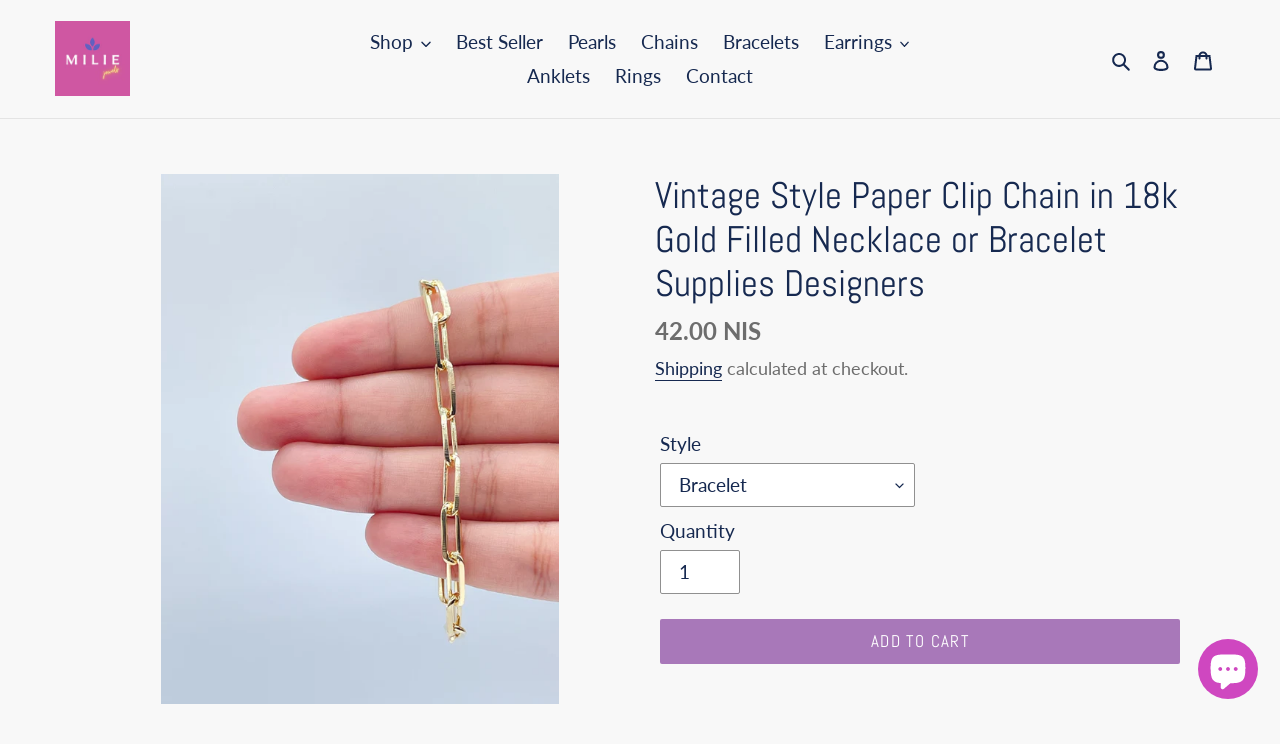

--- FILE ---
content_type: text/html; charset=utf-8
request_url: https://miliejewels.com/en-il/products/vintage-style-paper-clip-chain-in-18k-62890
body_size: 34598
content:
<!doctype html>
<html class="no-js" lang="en">
<head>


  <script src="https://code.jquery.com/jquery-3.2.1.min.js"></script>
  <meta charset="utf-8">
  <meta http-equiv="X-UA-Compatible" content="IE=edge,chrome=1">
  <meta name="viewport" content="width=device-width,initial-scale=1">
  <meta name="theme-color" content="#a878b9">

  <link rel="preconnect" href="https://cdn.shopify.com" crossorigin>
  <link rel="preconnect" href="https://fonts.shopifycdn.com" crossorigin>
  <link rel="preconnect" href="https://monorail-edge.shopifysvc.com"><link rel="preload" href="//miliejewels.com/cdn/shop/t/5/assets/theme.css?v=136619971045174987231646777974" as="style">
  <link rel="preload" as="font" href="//miliejewels.com/cdn/fonts/abel/abel_n4.0254805ccf79872a96d53996a984f2b9039f9995.woff2" type="font/woff2" crossorigin>
  <link rel="preload" as="font" href="//miliejewels.com/cdn/fonts/lato/lato_n4.c3b93d431f0091c8be23185e15c9d1fee1e971c5.woff2" type="font/woff2" crossorigin>
  <link rel="preload" as="font" href="//miliejewels.com/cdn/fonts/lato/lato_n7.900f219bc7337bc57a7a2151983f0a4a4d9d5dcf.woff2" type="font/woff2" crossorigin>
  <link rel="preload" href="//miliejewels.com/cdn/shop/t/5/assets/theme.js?v=16203573537316399521646777975" as="script">
  <link rel="preload" href="//miliejewels.com/cdn/shop/t/5/assets/lazysizes.js?v=63098554868324070131646777972" as="script"><link rel="canonical" href="https://miliejewels.com/en-il/products/vintage-style-paper-clip-chain-in-18k-62890"><link rel="shortcut icon" href="//miliejewels.com/cdn/shop/files/Untitled_design_1_32x32.png?v=1635190042" type="image/png"><title>Vintage Style Paper Clip Chain in 18k Gold Filled Necklace or Bracelet
&ndash; Milie</title><meta name="description" content="18k Gold Filled Vintage Paper Clip Set 5mm thickness Necklace 16&quot;length + 2&quot;Extension Bracelet 7&quot;Length Our Etsy store was developed to help you find the most unique styles of modern designs, always looking for elegance and market trends. Here you will find ways to better make your jewelry through quality, seeking harm"><!-- /snippets/social-meta-tags.liquid -->


<meta property="og:site_name" content="Milie">
<meta property="og:url" content="https://miliejewels.com/en-il/products/vintage-style-paper-clip-chain-in-18k-62890">
<meta property="og:title" content="Vintage Style Paper Clip Chain in 18k Gold Filled Necklace or Bracelet">
<meta property="og:type" content="product">
<meta property="og:description" content="18k Gold Filled Vintage Paper Clip Set 5mm thickness Necklace 16&quot;length + 2&quot;Extension Bracelet 7&quot;Length Our Etsy store was developed to help you find the most unique styles of modern designs, always looking for elegance and market trends. Here you will find ways to better make your jewelry through quality, seeking harm"><meta property="og:image" content="http://miliejewels.com/cdn/shop/files/il_fullxfull.3708512795_mmu6_f90241e7-dbbb-4b15-b433-41632402a12c.jpg?v=1764964703">
  <meta property="og:image:secure_url" content="https://miliejewels.com/cdn/shop/files/il_fullxfull.3708512795_mmu6_f90241e7-dbbb-4b15-b433-41632402a12c.jpg?v=1764964703">
  <meta property="og:image:width" content="1170">
  <meta property="og:image:height" content="1167">
  <meta property="og:price:amount" content="42.00">
  <meta property="og:price:currency" content="ILS">



  <meta name="twitter:site" content="@miliejewels">

<meta name="twitter:card" content="summary_large_image">
<meta name="twitter:title" content="Vintage Style Paper Clip Chain in 18k Gold Filled Necklace or Bracelet">
<meta name="twitter:description" content="18k Gold Filled Vintage Paper Clip Set 5mm thickness Necklace 16&quot;length + 2&quot;Extension Bracelet 7&quot;Length Our Etsy store was developed to help you find the most unique styles of modern designs, always looking for elegance and market trends. Here you will find ways to better make your jewelry through quality, seeking harm">

  
<style data-shopify>
:root {
    --color-text: #162950;
    --color-text-rgb: 22, 41, 80;
    --color-body-text: #6d6d6d;
    --color-sale-text: #da2f0c;
    --color-small-button-text-border: #5c6f97;
    --color-text-field: #ffffff;
    --color-text-field-text: #162950;
    --color-text-field-text-rgb: 22, 41, 80;

    --color-btn-primary: #a878b9;
    --color-btn-primary-darker: #9257a7;
    --color-btn-primary-text: #ffffff;

    --color-blankstate: rgba(109, 109, 109, 0.35);
    --color-blankstate-border: rgba(109, 109, 109, 0.2);
    --color-blankstate-background: rgba(109, 109, 109, 0.1);

    --color-text-focus:#27488c;
    --color-overlay-text-focus:#e6e6e6;
    --color-btn-primary-focus:#9257a7;
    --color-btn-social-focus:#cbcbcb;
    --color-small-button-text-border-focus:#495877;
    --predictive-search-focus:#ebebeb;

    --color-body: #f8f8f8;
    --color-bg: #f8f8f8;
    --color-bg-rgb: 248, 248, 248;
    --color-bg-alt: rgba(109, 109, 109, 0.05);
    --color-bg-currency-selector: rgba(109, 109, 109, 0.2);

    --color-overlay-title-text: #ffffff;
    --color-image-overlay: #3d3d3d;
    --color-image-overlay-rgb: 61, 61, 61;--opacity-image-overlay: 0.3;--hover-overlay-opacity: 0.7;

    --color-border: #e4e4e4;
    --color-border-form: #909090;
    --color-border-form-darker: #767676;

    --svg-select-icon: url(//miliejewels.com/cdn/shop/t/5/assets/ico-select.svg?v=48803375421089217581646778000);
    --slick-img-url: url(//miliejewels.com/cdn/shop/t/5/assets/ajax-loader.gif?v=41356863302472015721646777967);

    --font-weight-body--bold: 700;
    --font-weight-body--bolder: 700;

    --font-stack-header: Abel, sans-serif;
    --font-style-header: normal;
    --font-weight-header: 400;

    --font-stack-body: Lato, sans-serif;
    --font-style-body: normal;
    --font-weight-body: 400;

    --font-size-header: 28;

    --font-size-base: 19;

    --font-h1-desktop: 37;
    --font-h1-mobile: 35;
    --font-h2-desktop: 21;
    --font-h2-mobile: 19;
    --font-h3-mobile: 21;
    --font-h4-desktop: 19;
    --font-h4-mobile: 17;
    --font-h5-desktop: 16;
    --font-h5-mobile: 14;
    --font-h6-desktop: 15;
    --font-h6-mobile: 13;

    --font-mega-title-large-desktop: 70;

    --font-rich-text-large: 21;
    --font-rich-text-small: 16;

    
--color-video-bg: #ebebeb;

    
    --global-color-image-loader-primary: rgba(22, 41, 80, 0.06);
    --global-color-image-loader-secondary: rgba(22, 41, 80, 0.12);
  }
</style>


  <style>*,::after,::before{box-sizing:border-box}body{margin:0}body,html{background-color:var(--color-body)}body,button{font-size:calc(var(--font-size-base) * 1px);font-family:var(--font-stack-body);font-style:var(--font-style-body);font-weight:var(--font-weight-body);color:var(--color-text);line-height:1.5}body,button{-webkit-font-smoothing:antialiased;-webkit-text-size-adjust:100%}.border-bottom{border-bottom:1px solid var(--color-border)}.btn--link{background-color:transparent;border:0;margin:0;color:var(--color-text);text-align:left}.text-right{text-align:right}.icon{display:inline-block;width:20px;height:20px;vertical-align:middle;fill:currentColor}.icon__fallback-text,.visually-hidden{position:absolute!important;overflow:hidden;clip:rect(0 0 0 0);height:1px;width:1px;margin:-1px;padding:0;border:0}svg.icon:not(.icon--full-color) circle,svg.icon:not(.icon--full-color) ellipse,svg.icon:not(.icon--full-color) g,svg.icon:not(.icon--full-color) line,svg.icon:not(.icon--full-color) path,svg.icon:not(.icon--full-color) polygon,svg.icon:not(.icon--full-color) polyline,svg.icon:not(.icon--full-color) rect,symbol.icon:not(.icon--full-color) circle,symbol.icon:not(.icon--full-color) ellipse,symbol.icon:not(.icon--full-color) g,symbol.icon:not(.icon--full-color) line,symbol.icon:not(.icon--full-color) path,symbol.icon:not(.icon--full-color) polygon,symbol.icon:not(.icon--full-color) polyline,symbol.icon:not(.icon--full-color) rect{fill:inherit;stroke:inherit}li{list-style:none}.list--inline{padding:0;margin:0}.list--inline>li{display:inline-block;margin-bottom:0;vertical-align:middle}a{color:var(--color-text);text-decoration:none}.h1,.h2,h1,h2{margin:0 0 17.5px;font-family:var(--font-stack-header);font-style:var(--font-style-header);font-weight:var(--font-weight-header);line-height:1.2;overflow-wrap:break-word;word-wrap:break-word}.h1 a,.h2 a,h1 a,h2 a{color:inherit;text-decoration:none;font-weight:inherit}.h1,h1{font-size:calc(((var(--font-h1-desktop))/ (var(--font-size-base))) * 1em);text-transform:none;letter-spacing:0}@media only screen and (max-width:749px){.h1,h1{font-size:calc(((var(--font-h1-mobile))/ (var(--font-size-base))) * 1em)}}.h2,h2{font-size:calc(((var(--font-h2-desktop))/ (var(--font-size-base))) * 1em);text-transform:uppercase;letter-spacing:.1em}@media only screen and (max-width:749px){.h2,h2{font-size:calc(((var(--font-h2-mobile))/ (var(--font-size-base))) * 1em)}}p{color:var(--color-body-text);margin:0 0 19.44444px}@media only screen and (max-width:749px){p{font-size:calc(((var(--font-size-base) - 1)/ (var(--font-size-base))) * 1em)}}p:last-child{margin-bottom:0}@media only screen and (max-width:749px){.small--hide{display:none!important}}.grid{list-style:none;margin:0;padding:0;margin-left:-30px}.grid::after{content:'';display:table;clear:both}@media only screen and (max-width:749px){.grid{margin-left:-22px}}.grid::after{content:'';display:table;clear:both}.grid--no-gutters{margin-left:0}.grid--no-gutters .grid__item{padding-left:0}.grid--table{display:table;table-layout:fixed;width:100%}.grid--table>.grid__item{float:none;display:table-cell;vertical-align:middle}.grid__item{float:left;padding-left:30px;width:100%}@media only screen and (max-width:749px){.grid__item{padding-left:22px}}.grid__item[class*="--push"]{position:relative}@media only screen and (min-width:750px){.medium-up--one-quarter{width:25%}.medium-up--push-one-third{width:33.33%}.medium-up--one-half{width:50%}.medium-up--push-one-third{left:33.33%;position:relative}}.site-header{position:relative;background-color:var(--color-body)}@media only screen and (max-width:749px){.site-header{border-bottom:1px solid var(--color-border)}}@media only screen and (min-width:750px){.site-header{padding:0 55px}.site-header.logo--center{padding-top:30px}}.site-header__logo{margin:15px 0}.logo-align--center .site-header__logo{text-align:center;margin:0 auto}@media only screen and (max-width:749px){.logo-align--center .site-header__logo{text-align:left;margin:15px 0}}@media only screen and (max-width:749px){.site-header__logo{padding-left:22px;text-align:left}.site-header__logo img{margin:0}}.site-header__logo-link{display:inline-block;word-break:break-word}@media only screen and (min-width:750px){.logo-align--center .site-header__logo-link{margin:0 auto}}.site-header__logo-image{display:block}@media only screen and (min-width:750px){.site-header__logo-image{margin:0 auto}}.site-header__logo-image img{width:100%}.site-header__logo-image--centered img{margin:0 auto}.site-header__logo img{display:block}.site-header__icons{position:relative;white-space:nowrap}@media only screen and (max-width:749px){.site-header__icons{width:auto;padding-right:13px}.site-header__icons .btn--link,.site-header__icons .site-header__cart{font-size:calc(((var(--font-size-base))/ (var(--font-size-base))) * 1em)}}.site-header__icons-wrapper{position:relative;display:-webkit-flex;display:-ms-flexbox;display:flex;width:100%;-ms-flex-align:center;-webkit-align-items:center;-moz-align-items:center;-ms-align-items:center;-o-align-items:center;align-items:center;-webkit-justify-content:flex-end;-ms-justify-content:flex-end;justify-content:flex-end}.site-header__account,.site-header__cart,.site-header__search{position:relative}.site-header__search.site-header__icon{display:none}@media only screen and (min-width:1400px){.site-header__search.site-header__icon{display:block}}.site-header__search-toggle{display:block}@media only screen and (min-width:750px){.site-header__account,.site-header__cart{padding:10px 11px}}.site-header__cart-title,.site-header__search-title{position:absolute!important;overflow:hidden;clip:rect(0 0 0 0);height:1px;width:1px;margin:-1px;padding:0;border:0;display:block;vertical-align:middle}.site-header__cart-title{margin-right:3px}.site-header__cart-count{display:flex;align-items:center;justify-content:center;position:absolute;right:.4rem;top:.2rem;font-weight:700;background-color:var(--color-btn-primary);color:var(--color-btn-primary-text);border-radius:50%;min-width:1em;height:1em}.site-header__cart-count span{font-family:HelveticaNeue,"Helvetica Neue",Helvetica,Arial,sans-serif;font-size:calc(11em / 16);line-height:1}@media only screen and (max-width:749px){.site-header__cart-count{top:calc(7em / 16);right:0;border-radius:50%;min-width:calc(19em / 16);height:calc(19em / 16)}}@media only screen and (max-width:749px){.site-header__cart-count span{padding:.25em calc(6em / 16);font-size:12px}}.site-header__menu{display:none}@media only screen and (max-width:749px){.site-header__icon{display:inline-block;vertical-align:middle;padding:10px 11px;margin:0}}@media only screen and (min-width:750px){.site-header__icon .icon-search{margin-right:3px}}.announcement-bar{z-index:10;position:relative;text-align:center;border-bottom:1px solid transparent;padding:2px}.announcement-bar__link{display:block}.announcement-bar__message{display:block;padding:11px 22px;font-size:calc(((16)/ (var(--font-size-base))) * 1em);font-weight:var(--font-weight-header)}@media only screen and (min-width:750px){.announcement-bar__message{padding-left:55px;padding-right:55px}}.site-nav{position:relative;padding:0;text-align:center;margin:25px 0}.site-nav a{padding:3px 10px}.site-nav__link{display:block;white-space:nowrap}.site-nav--centered .site-nav__link{padding-top:0}.site-nav__link .icon-chevron-down{width:calc(8em / 16);height:calc(8em / 16);margin-left:.5rem}.site-nav__label{border-bottom:1px solid transparent}.site-nav__link--active .site-nav__label{border-bottom-color:var(--color-text)}.site-nav__link--button{border:none;background-color:transparent;padding:3px 10px}.site-header__mobile-nav{z-index:11;position:relative;background-color:var(--color-body)}@media only screen and (max-width:749px){.site-header__mobile-nav{display:-webkit-flex;display:-ms-flexbox;display:flex;width:100%;-ms-flex-align:center;-webkit-align-items:center;-moz-align-items:center;-ms-align-items:center;-o-align-items:center;align-items:center}}.mobile-nav--open .icon-close{display:none}.main-content{opacity:0}.main-content .shopify-section{display:none}.main-content .shopify-section:first-child{display:inherit}.critical-hidden{display:none}</style>

  <script>
    window.performance.mark('debut:theme_stylesheet_loaded.start');

    function onLoadStylesheet() {
      performance.mark('debut:theme_stylesheet_loaded.end');
      performance.measure('debut:theme_stylesheet_loaded', 'debut:theme_stylesheet_loaded.start', 'debut:theme_stylesheet_loaded.end');

      var url = "//miliejewels.com/cdn/shop/t/5/assets/theme.css?v=136619971045174987231646777974";
      var link = document.querySelector('link[href="' + url + '"]');
      link.loaded = true;
      link.dispatchEvent(new Event('load'));
    }
  </script>

  <link rel="stylesheet" href="//miliejewels.com/cdn/shop/t/5/assets/theme.css?v=136619971045174987231646777974" type="text/css" media="print" onload="this.media='all';onLoadStylesheet()">

  <style>
    @font-face {
  font-family: Abel;
  font-weight: 400;
  font-style: normal;
  font-display: swap;
  src: url("//miliejewels.com/cdn/fonts/abel/abel_n4.0254805ccf79872a96d53996a984f2b9039f9995.woff2") format("woff2"),
       url("//miliejewels.com/cdn/fonts/abel/abel_n4.635ebaebd760542724b79271de73bae7c2091173.woff") format("woff");
}

    @font-face {
  font-family: Lato;
  font-weight: 400;
  font-style: normal;
  font-display: swap;
  src: url("//miliejewels.com/cdn/fonts/lato/lato_n4.c3b93d431f0091c8be23185e15c9d1fee1e971c5.woff2") format("woff2"),
       url("//miliejewels.com/cdn/fonts/lato/lato_n4.d5c00c781efb195594fd2fd4ad04f7882949e327.woff") format("woff");
}

    @font-face {
  font-family: Lato;
  font-weight: 700;
  font-style: normal;
  font-display: swap;
  src: url("//miliejewels.com/cdn/fonts/lato/lato_n7.900f219bc7337bc57a7a2151983f0a4a4d9d5dcf.woff2") format("woff2"),
       url("//miliejewels.com/cdn/fonts/lato/lato_n7.a55c60751adcc35be7c4f8a0313f9698598612ee.woff") format("woff");
}

    @font-face {
  font-family: Lato;
  font-weight: 700;
  font-style: normal;
  font-display: swap;
  src: url("//miliejewels.com/cdn/fonts/lato/lato_n7.900f219bc7337bc57a7a2151983f0a4a4d9d5dcf.woff2") format("woff2"),
       url("//miliejewels.com/cdn/fonts/lato/lato_n7.a55c60751adcc35be7c4f8a0313f9698598612ee.woff") format("woff");
}

    @font-face {
  font-family: Lato;
  font-weight: 400;
  font-style: italic;
  font-display: swap;
  src: url("//miliejewels.com/cdn/fonts/lato/lato_i4.09c847adc47c2fefc3368f2e241a3712168bc4b6.woff2") format("woff2"),
       url("//miliejewels.com/cdn/fonts/lato/lato_i4.3c7d9eb6c1b0a2bf62d892c3ee4582b016d0f30c.woff") format("woff");
}

    @font-face {
  font-family: Lato;
  font-weight: 700;
  font-style: italic;
  font-display: swap;
  src: url("//miliejewels.com/cdn/fonts/lato/lato_i7.16ba75868b37083a879b8dd9f2be44e067dfbf92.woff2") format("woff2"),
       url("//miliejewels.com/cdn/fonts/lato/lato_i7.4c07c2b3b7e64ab516aa2f2081d2bb0366b9dce8.woff") format("woff");
}

  </style>

  <script>const moneyFormat = "{{amount}} NIS"
var theme = {
      breakpoints: {
        medium: 750,
        large: 990,
        widescreen: 1400
      },
      strings: {
        addToCart: "Add to cart",
        soldOut: "Sold out",
        unavailable: "Unavailable",
        regularPrice: "Regular price",
        salePrice: "Sale price",
        sale: "Sale",
        fromLowestPrice: "from [price]",
        vendor: "Vendor",
        showMore: "Show More",
        showLess: "Show Less",
        searchFor: "Search for",
        addressError: "Error looking up that address",
        addressNoResults: "No results for that address",
        addressQueryLimit: "You have exceeded the Google API usage limit. Consider upgrading to a \u003ca href=\"https:\/\/developers.google.com\/maps\/premium\/usage-limits\"\u003ePremium Plan\u003c\/a\u003e.",
        authError: "There was a problem authenticating your Google Maps account.",
        newWindow: "Opens in a new window.",
        external: "Opens external website.",
        newWindowExternal: "Opens external website in a new window.",
        removeLabel: "Remove [product]",
        update: "Update",
        quantity: "Quantity",
        discountedTotal: "Discounted total",
        regularTotal: "Regular total",
        priceColumn: "See Price column for discount details.",
        quantityMinimumMessage: "Quantity must be 1 or more",
        cartError: "There was an error while updating your cart. Please try again.",
        removedItemMessage: "Removed \u003cspan class=\"cart__removed-product-details\"\u003e([quantity]) [link]\u003c\/span\u003e from your cart.",
        unitPrice: "Unit price",
        unitPriceSeparator: "per",
        oneCartCount: "1 item",
        otherCartCount: "[count] items",
        quantityLabel: "Quantity: [count]",
        products: "Products",
        loading: "Loading",
        number_of_results: "[result_number] of [results_count]",
        number_of_results_found: "[results_count] results found",
        one_result_found: "1 result found"
      },
      moneyFormat: moneyFormat,
      moneyFormatWithCurrency: "{{amount}} ILS",
      settings: {
        predictiveSearchEnabled: true,
        predictiveSearchShowPrice: false,
        predictiveSearchShowVendor: false
      },
      stylesheet: "//miliejewels.com/cdn/shop/t/5/assets/theme.css?v=136619971045174987231646777974"
    };document.documentElement.className = document.documentElement.className.replace('no-js', 'js');
  </script><script src="//miliejewels.com/cdn/shop/t/5/assets/theme.js?v=16203573537316399521646777975" defer="defer"></script>
  <script src="//miliejewels.com/cdn/shop/t/5/assets/lazysizes.js?v=63098554868324070131646777972" async="async"></script>

  <script type="text/javascript">
    if (window.MSInputMethodContext && document.documentMode) {
      var scripts = document.getElementsByTagName('script')[0];
      var polyfill = document.createElement("script");
      polyfill.defer = true;
      polyfill.src = "//miliejewels.com/cdn/shop/t/5/assets/ie11CustomProperties.min.js?v=146208399201472936201646777971";

      scripts.parentNode.insertBefore(polyfill, scripts);
    }
  </script>

  <!-- "snippets/buddha-megamenu.liquid" was not rendered, the associated app was uninstalled -->
  <script>window.performance && window.performance.mark && window.performance.mark('shopify.content_for_header.start');</script><meta name="google-site-verification" content="YfXJP2QKdpjcLQBDsvo5J30Ioz0UQiVTmHHArVy2MDc">
<meta name="facebook-domain-verification" content="578cp0b46goz4acziy7opdedzww14r">
<meta name="facebook-domain-verification" content="ca14ipx23g5vifg80d8dp1kt5o2jjq">
<meta name="facebook-domain-verification" content="j6sdxxwnl2bd6zne7nxzsaj8b6e05d">
<meta name="facebook-domain-verification" content="9artxvejoppomodrohtbynn6j69s66">
<meta name="facebook-domain-verification" content="4h86px5suye3mwn0gn54tl0qgdllh7">
<meta name="facebook-domain-verification" content="lv0dve2apom99isq55f56ffi6n1k8c">
<meta id="shopify-digital-wallet" name="shopify-digital-wallet" content="/60562276578/digital_wallets/dialog">
<meta name="shopify-checkout-api-token" content="387985cb54cbc8853716184bbad4d455">
<meta id="in-context-paypal-metadata" data-shop-id="60562276578" data-venmo-supported="false" data-environment="production" data-locale="en_US" data-paypal-v4="true" data-currency="ILS">
<link rel="alternate" hreflang="x-default" href="https://miliejewels.com/products/vintage-style-paper-clip-chain-in-18k-62890">
<link rel="alternate" hreflang="en" href="https://miliejewels.com/products/vintage-style-paper-clip-chain-in-18k-62890">
<link rel="alternate" hreflang="en-IL" href="https://miliejewels.com/en-il/products/vintage-style-paper-clip-chain-in-18k-62890">
<link rel="alternate" type="application/json+oembed" href="https://miliejewels.com/en-il/products/vintage-style-paper-clip-chain-in-18k-62890.oembed">
<script async="async" src="/checkouts/internal/preloads.js?locale=en-IL"></script>
<link rel="preconnect" href="https://shop.app" crossorigin="anonymous">
<script async="async" src="https://shop.app/checkouts/internal/preloads.js?locale=en-IL&shop_id=60562276578" crossorigin="anonymous"></script>
<script id="shopify-features" type="application/json">{"accessToken":"387985cb54cbc8853716184bbad4d455","betas":["rich-media-storefront-analytics"],"domain":"miliejewels.com","predictiveSearch":true,"shopId":60562276578,"locale":"en"}</script>
<script>var Shopify = Shopify || {};
Shopify.shop = "miliejewels.myshopify.com";
Shopify.locale = "en";
Shopify.currency = {"active":"ILS","rate":"3.16392755"};
Shopify.country = "IL";
Shopify.theme = {"name":"Debut - Hulk","id":131395191010,"schema_name":"Debut","schema_version":"17.14.0","theme_store_id":796,"role":"main"};
Shopify.theme.handle = "null";
Shopify.theme.style = {"id":null,"handle":null};
Shopify.cdnHost = "miliejewels.com/cdn";
Shopify.routes = Shopify.routes || {};
Shopify.routes.root = "/en-il/";</script>
<script type="module">!function(o){(o.Shopify=o.Shopify||{}).modules=!0}(window);</script>
<script>!function(o){function n(){var o=[];function n(){o.push(Array.prototype.slice.apply(arguments))}return n.q=o,n}var t=o.Shopify=o.Shopify||{};t.loadFeatures=n(),t.autoloadFeatures=n()}(window);</script>
<script>
  window.ShopifyPay = window.ShopifyPay || {};
  window.ShopifyPay.apiHost = "shop.app\/pay";
  window.ShopifyPay.redirectState = null;
</script>
<script id="shop-js-analytics" type="application/json">{"pageType":"product"}</script>
<script defer="defer" async type="module" src="//miliejewels.com/cdn/shopifycloud/shop-js/modules/v2/client.init-shop-cart-sync_BT-GjEfc.en.esm.js"></script>
<script defer="defer" async type="module" src="//miliejewels.com/cdn/shopifycloud/shop-js/modules/v2/chunk.common_D58fp_Oc.esm.js"></script>
<script defer="defer" async type="module" src="//miliejewels.com/cdn/shopifycloud/shop-js/modules/v2/chunk.modal_xMitdFEc.esm.js"></script>
<script type="module">
  await import("//miliejewels.com/cdn/shopifycloud/shop-js/modules/v2/client.init-shop-cart-sync_BT-GjEfc.en.esm.js");
await import("//miliejewels.com/cdn/shopifycloud/shop-js/modules/v2/chunk.common_D58fp_Oc.esm.js");
await import("//miliejewels.com/cdn/shopifycloud/shop-js/modules/v2/chunk.modal_xMitdFEc.esm.js");

  window.Shopify.SignInWithShop?.initShopCartSync?.({"fedCMEnabled":true,"windoidEnabled":true});

</script>
<script>
  window.Shopify = window.Shopify || {};
  if (!window.Shopify.featureAssets) window.Shopify.featureAssets = {};
  window.Shopify.featureAssets['shop-js'] = {"shop-cart-sync":["modules/v2/client.shop-cart-sync_DZOKe7Ll.en.esm.js","modules/v2/chunk.common_D58fp_Oc.esm.js","modules/v2/chunk.modal_xMitdFEc.esm.js"],"init-fed-cm":["modules/v2/client.init-fed-cm_B6oLuCjv.en.esm.js","modules/v2/chunk.common_D58fp_Oc.esm.js","modules/v2/chunk.modal_xMitdFEc.esm.js"],"shop-cash-offers":["modules/v2/client.shop-cash-offers_D2sdYoxE.en.esm.js","modules/v2/chunk.common_D58fp_Oc.esm.js","modules/v2/chunk.modal_xMitdFEc.esm.js"],"shop-login-button":["modules/v2/client.shop-login-button_QeVjl5Y3.en.esm.js","modules/v2/chunk.common_D58fp_Oc.esm.js","modules/v2/chunk.modal_xMitdFEc.esm.js"],"pay-button":["modules/v2/client.pay-button_DXTOsIq6.en.esm.js","modules/v2/chunk.common_D58fp_Oc.esm.js","modules/v2/chunk.modal_xMitdFEc.esm.js"],"shop-button":["modules/v2/client.shop-button_DQZHx9pm.en.esm.js","modules/v2/chunk.common_D58fp_Oc.esm.js","modules/v2/chunk.modal_xMitdFEc.esm.js"],"avatar":["modules/v2/client.avatar_BTnouDA3.en.esm.js"],"init-windoid":["modules/v2/client.init-windoid_CR1B-cfM.en.esm.js","modules/v2/chunk.common_D58fp_Oc.esm.js","modules/v2/chunk.modal_xMitdFEc.esm.js"],"init-shop-for-new-customer-accounts":["modules/v2/client.init-shop-for-new-customer-accounts_C_vY_xzh.en.esm.js","modules/v2/client.shop-login-button_QeVjl5Y3.en.esm.js","modules/v2/chunk.common_D58fp_Oc.esm.js","modules/v2/chunk.modal_xMitdFEc.esm.js"],"init-shop-email-lookup-coordinator":["modules/v2/client.init-shop-email-lookup-coordinator_BI7n9ZSv.en.esm.js","modules/v2/chunk.common_D58fp_Oc.esm.js","modules/v2/chunk.modal_xMitdFEc.esm.js"],"init-shop-cart-sync":["modules/v2/client.init-shop-cart-sync_BT-GjEfc.en.esm.js","modules/v2/chunk.common_D58fp_Oc.esm.js","modules/v2/chunk.modal_xMitdFEc.esm.js"],"shop-toast-manager":["modules/v2/client.shop-toast-manager_DiYdP3xc.en.esm.js","modules/v2/chunk.common_D58fp_Oc.esm.js","modules/v2/chunk.modal_xMitdFEc.esm.js"],"init-customer-accounts":["modules/v2/client.init-customer-accounts_D9ZNqS-Q.en.esm.js","modules/v2/client.shop-login-button_QeVjl5Y3.en.esm.js","modules/v2/chunk.common_D58fp_Oc.esm.js","modules/v2/chunk.modal_xMitdFEc.esm.js"],"init-customer-accounts-sign-up":["modules/v2/client.init-customer-accounts-sign-up_iGw4briv.en.esm.js","modules/v2/client.shop-login-button_QeVjl5Y3.en.esm.js","modules/v2/chunk.common_D58fp_Oc.esm.js","modules/v2/chunk.modal_xMitdFEc.esm.js"],"shop-follow-button":["modules/v2/client.shop-follow-button_CqMgW2wH.en.esm.js","modules/v2/chunk.common_D58fp_Oc.esm.js","modules/v2/chunk.modal_xMitdFEc.esm.js"],"checkout-modal":["modules/v2/client.checkout-modal_xHeaAweL.en.esm.js","modules/v2/chunk.common_D58fp_Oc.esm.js","modules/v2/chunk.modal_xMitdFEc.esm.js"],"shop-login":["modules/v2/client.shop-login_D91U-Q7h.en.esm.js","modules/v2/chunk.common_D58fp_Oc.esm.js","modules/v2/chunk.modal_xMitdFEc.esm.js"],"lead-capture":["modules/v2/client.lead-capture_BJmE1dJe.en.esm.js","modules/v2/chunk.common_D58fp_Oc.esm.js","modules/v2/chunk.modal_xMitdFEc.esm.js"],"payment-terms":["modules/v2/client.payment-terms_Ci9AEqFq.en.esm.js","modules/v2/chunk.common_D58fp_Oc.esm.js","modules/v2/chunk.modal_xMitdFEc.esm.js"]};
</script>
<script>(function() {
  var isLoaded = false;
  function asyncLoad() {
    if (isLoaded) return;
    isLoaded = true;
    var urls = ["https:\/\/instafeed.nfcube.com\/cdn\/5c3392d01ad3a9f14b251bfe794cfc89.js?shop=miliejewels.myshopify.com"];
    for (var i = 0; i < urls.length; i++) {
      var s = document.createElement('script');
      s.type = 'text/javascript';
      s.async = true;
      s.src = urls[i];
      var x = document.getElementsByTagName('script')[0];
      x.parentNode.insertBefore(s, x);
    }
  };
  if(window.attachEvent) {
    window.attachEvent('onload', asyncLoad);
  } else {
    window.addEventListener('load', asyncLoad, false);
  }
})();</script>
<script id="__st">var __st={"a":60562276578,"offset":-18000,"reqid":"7984841f-7f52-4ba0-9f77-9459c61960de-1769461365","pageurl":"miliejewels.com\/en-il\/products\/vintage-style-paper-clip-chain-in-18k-62890","u":"2a00969aa451","p":"product","rtyp":"product","rid":7976178286818};</script>
<script>window.ShopifyPaypalV4VisibilityTracking = true;</script>
<script id="captcha-bootstrap">!function(){'use strict';const t='contact',e='account',n='new_comment',o=[[t,t],['blogs',n],['comments',n],[t,'customer']],c=[[e,'customer_login'],[e,'guest_login'],[e,'recover_customer_password'],[e,'create_customer']],r=t=>t.map((([t,e])=>`form[action*='/${t}']:not([data-nocaptcha='true']) input[name='form_type'][value='${e}']`)).join(','),a=t=>()=>t?[...document.querySelectorAll(t)].map((t=>t.form)):[];function s(){const t=[...o],e=r(t);return a(e)}const i='password',u='form_key',d=['recaptcha-v3-token','g-recaptcha-response','h-captcha-response',i],f=()=>{try{return window.sessionStorage}catch{return}},m='__shopify_v',_=t=>t.elements[u];function p(t,e,n=!1){try{const o=window.sessionStorage,c=JSON.parse(o.getItem(e)),{data:r}=function(t){const{data:e,action:n}=t;return t[m]||n?{data:e,action:n}:{data:t,action:n}}(c);for(const[e,n]of Object.entries(r))t.elements[e]&&(t.elements[e].value=n);n&&o.removeItem(e)}catch(o){console.error('form repopulation failed',{error:o})}}const l='form_type',E='cptcha';function T(t){t.dataset[E]=!0}const w=window,h=w.document,L='Shopify',v='ce_forms',y='captcha';let A=!1;((t,e)=>{const n=(g='f06e6c50-85a8-45c8-87d0-21a2b65856fe',I='https://cdn.shopify.com/shopifycloud/storefront-forms-hcaptcha/ce_storefront_forms_captcha_hcaptcha.v1.5.2.iife.js',D={infoText:'Protected by hCaptcha',privacyText:'Privacy',termsText:'Terms'},(t,e,n)=>{const o=w[L][v],c=o.bindForm;if(c)return c(t,g,e,D).then(n);var r;o.q.push([[t,g,e,D],n]),r=I,A||(h.body.append(Object.assign(h.createElement('script'),{id:'captcha-provider',async:!0,src:r})),A=!0)});var g,I,D;w[L]=w[L]||{},w[L][v]=w[L][v]||{},w[L][v].q=[],w[L][y]=w[L][y]||{},w[L][y].protect=function(t,e){n(t,void 0,e),T(t)},Object.freeze(w[L][y]),function(t,e,n,w,h,L){const[v,y,A,g]=function(t,e,n){const i=e?o:[],u=t?c:[],d=[...i,...u],f=r(d),m=r(i),_=r(d.filter((([t,e])=>n.includes(e))));return[a(f),a(m),a(_),s()]}(w,h,L),I=t=>{const e=t.target;return e instanceof HTMLFormElement?e:e&&e.form},D=t=>v().includes(t);t.addEventListener('submit',(t=>{const e=I(t);if(!e)return;const n=D(e)&&!e.dataset.hcaptchaBound&&!e.dataset.recaptchaBound,o=_(e),c=g().includes(e)&&(!o||!o.value);(n||c)&&t.preventDefault(),c&&!n&&(function(t){try{if(!f())return;!function(t){const e=f();if(!e)return;const n=_(t);if(!n)return;const o=n.value;o&&e.removeItem(o)}(t);const e=Array.from(Array(32),(()=>Math.random().toString(36)[2])).join('');!function(t,e){_(t)||t.append(Object.assign(document.createElement('input'),{type:'hidden',name:u})),t.elements[u].value=e}(t,e),function(t,e){const n=f();if(!n)return;const o=[...t.querySelectorAll(`input[type='${i}']`)].map((({name:t})=>t)),c=[...d,...o],r={};for(const[a,s]of new FormData(t).entries())c.includes(a)||(r[a]=s);n.setItem(e,JSON.stringify({[m]:1,action:t.action,data:r}))}(t,e)}catch(e){console.error('failed to persist form',e)}}(e),e.submit())}));const S=(t,e)=>{t&&!t.dataset[E]&&(n(t,e.some((e=>e===t))),T(t))};for(const o of['focusin','change'])t.addEventListener(o,(t=>{const e=I(t);D(e)&&S(e,y())}));const B=e.get('form_key'),M=e.get(l),P=B&&M;t.addEventListener('DOMContentLoaded',(()=>{const t=y();if(P)for(const e of t)e.elements[l].value===M&&p(e,B);[...new Set([...A(),...v().filter((t=>'true'===t.dataset.shopifyCaptcha))])].forEach((e=>S(e,t)))}))}(h,new URLSearchParams(w.location.search),n,t,e,['guest_login'])})(!0,!0)}();</script>
<script integrity="sha256-4kQ18oKyAcykRKYeNunJcIwy7WH5gtpwJnB7kiuLZ1E=" data-source-attribution="shopify.loadfeatures" defer="defer" src="//miliejewels.com/cdn/shopifycloud/storefront/assets/storefront/load_feature-a0a9edcb.js" crossorigin="anonymous"></script>
<script crossorigin="anonymous" defer="defer" src="//miliejewels.com/cdn/shopifycloud/storefront/assets/shopify_pay/storefront-65b4c6d7.js?v=20250812"></script>
<script data-source-attribution="shopify.dynamic_checkout.dynamic.init">var Shopify=Shopify||{};Shopify.PaymentButton=Shopify.PaymentButton||{isStorefrontPortableWallets:!0,init:function(){window.Shopify.PaymentButton.init=function(){};var t=document.createElement("script");t.src="https://miliejewels.com/cdn/shopifycloud/portable-wallets/latest/portable-wallets.en.js",t.type="module",document.head.appendChild(t)}};
</script>
<script data-source-attribution="shopify.dynamic_checkout.buyer_consent">
  function portableWalletsHideBuyerConsent(e){var t=document.getElementById("shopify-buyer-consent"),n=document.getElementById("shopify-subscription-policy-button");t&&n&&(t.classList.add("hidden"),t.setAttribute("aria-hidden","true"),n.removeEventListener("click",e))}function portableWalletsShowBuyerConsent(e){var t=document.getElementById("shopify-buyer-consent"),n=document.getElementById("shopify-subscription-policy-button");t&&n&&(t.classList.remove("hidden"),t.removeAttribute("aria-hidden"),n.addEventListener("click",e))}window.Shopify?.PaymentButton&&(window.Shopify.PaymentButton.hideBuyerConsent=portableWalletsHideBuyerConsent,window.Shopify.PaymentButton.showBuyerConsent=portableWalletsShowBuyerConsent);
</script>
<script data-source-attribution="shopify.dynamic_checkout.cart.bootstrap">document.addEventListener("DOMContentLoaded",(function(){function t(){return document.querySelector("shopify-accelerated-checkout-cart, shopify-accelerated-checkout")}if(t())Shopify.PaymentButton.init();else{new MutationObserver((function(e,n){t()&&(Shopify.PaymentButton.init(),n.disconnect())})).observe(document.body,{childList:!0,subtree:!0})}}));
</script>
<link id="shopify-accelerated-checkout-styles" rel="stylesheet" media="screen" href="https://miliejewels.com/cdn/shopifycloud/portable-wallets/latest/accelerated-checkout-backwards-compat.css" crossorigin="anonymous">
<style id="shopify-accelerated-checkout-cart">
        #shopify-buyer-consent {
  margin-top: 1em;
  display: inline-block;
  width: 100%;
}

#shopify-buyer-consent.hidden {
  display: none;
}

#shopify-subscription-policy-button {
  background: none;
  border: none;
  padding: 0;
  text-decoration: underline;
  font-size: inherit;
  cursor: pointer;
}

#shopify-subscription-policy-button::before {
  box-shadow: none;
}

      </style>

<script>window.performance && window.performance.mark && window.performance.mark('shopify.content_for_header.end');</script>
<script>window.is_hulkpo_installed=false</script>

 
<!-- BEGIN app block: shopify://apps/instafeed/blocks/head-block/c447db20-095d-4a10-9725-b5977662c9d5 --><link rel="preconnect" href="https://cdn.nfcube.com/">
<link rel="preconnect" href="https://scontent.cdninstagram.com/">






<!-- END app block --><!-- BEGIN app block: shopify://apps/hulk-discounts/blocks/app-embed/25745434-52e7-4378-88f1-890df18a0110 --><!-- BEGIN app snippet: hulkapps_volume_discount -->
    <script>
      var is_po = false
      if(window.hulkapps != undefined && window.hulkapps != '' ){
        var is_po = window.hulkapps.is_product_option
      }
      
        window.hulkapps = {
          shop_slug: "miliejewels",
          store_id: "miliejewels.myshopify.com",
          money_format: "{{amount}} NIS",
          cart: null,
          product: null,
          product_collections: null,
          product_variants: null,
          is_volume_discount: true,
          is_product_option: is_po,
          product_id: null,
          page_type: null,
          po_url: "https://productoption.hulkapps.com",
          vd_url: "https://volumediscount.hulkapps.com",
          vd_proxy_url: "https://miliejewels.com",
          customer: null
        }
        

        window.hulkapps.page_type = "cart";
        window.hulkapps.cart = {"note":null,"attributes":{},"original_total_price":0,"total_price":0,"total_discount":0,"total_weight":0.0,"item_count":0,"items":[],"requires_shipping":false,"currency":"ILS","items_subtotal_price":0,"cart_level_discount_applications":[],"checkout_charge_amount":0}
        if (typeof window.hulkapps.cart.items == "object") {
          for (var i=0; i<window.hulkapps.cart.items.length; i++) {
            ["sku", "grams", "vendor", "url", "image", "handle", "requires_shipping", "product_type", "product_description"].map(function(a) {
              delete window.hulkapps.cart.items[i][a]
            })
          }
        }
        window.hulkapps.cart_collections = {}
        window.hulkapps.product_tags = {}
        

      
        window.hulkapps.page_type = "product"
        window.hulkapps.product_id = "7976178286818";
        window.hulkapps.product = {"id":7976178286818,"title":"Vintage Style Paper Clip Chain in 18k Gold Filled Necklace or Bracelet  Supplies  Designers","handle":"vintage-style-paper-clip-chain-in-18k-62890","description":"\u003cp\u003e18k Gold Filled Vintage Paper Clip Set\u003cbr\u003e\n5mm thickness\u003cbr\u003e\nNecklace 16\"length + 2\"Extension\u003cbr\u003e\nBracelet 7\"Length \u003c\/p\u003e\n\u003cp\u003eOur Etsy store was developed to help you find the most unique styles of modern designs, always looking for elegance and market trends. Here you will find ways to better make your jewelry through quality, seeking harmony, exclusivity and impeccable finish.\u003c\/p\u003e\n\u003cp\u003eFind many more styles in our Milie Jewelry Etsy Store.\u003cbr\u003e\nhttps:\/\/www.etsy.com\/shop\/miliejewelry\u003c\/p\u003e\n\u003cp\u003eYou can choose from unique styles of earrings, necklaces, pendants and charms, bracelets, anklets, rings, chokers, and many others. If you don't find a specific style here, don't hesitate to contact us, we also customize any style specially developed for your needs.\u003c\/p\u003e\n\u003cp\u003eMILIE JEWELRY 18K GOLD FILLED\u003cbr\u003e\nGold filled jewelry is an excellent option for those who wish to have a product of exceptional quality, beautiful and anti-allergenic, but with prices far lower than solid gold jewelry.\u003cbr\u003e\nContains a much thicker layer of actual karat gold than \"plated\" gold and therefore lasts much longer than plated gold. The core of the piece is jeweler's brass while the outer core is a thick layer of heat \u0026amp; pressure-bonded solid gold.\u003cbr\u003e\nOur products are free of harmful chemicals such as nickel, cadmium or lead.\u003cbr\u003e\nWe produce our jewelry according to the standards of quality using fine 18k pure gold, thus ensuring the quality of the gold filled jewelry.\u003c\/p\u003e\n\u003cp\u003eINSTRUCTIONS HOW TO CARE OF YOUR MILIE JEWELRY\u003c\/p\u003e\n\u003cp\u003eOur jewels are delicate and need care so they are always perfect.\u003c\/p\u003e\n\u003cp\u003e1. Avoid contact with chemicals and cleaning products in general. The most indicated that you remove your part when handling these products.\u003c\/p\u003e\n\u003cp\u003e2. Do not apply perfume when using the piece Perfume, if applied directly on the piece, can, over time, end up damaging the jewelry due to the presence of alcohol in its composition. Therefore, it is best to apply the product and only after a few minutes put on your favorite jewelry.\u003c\/p\u003e\n\u003cp\u003e3. Clean with mild soap and water, as cleaning products can damage the piece, ideally it is washed with mild soap and pure water. This type of cleaning is recommended for everyday use. And it works well in eliminating fat. Don't forget to dry well, in which case you can use a hair dryer. =)\u003c\/p\u003e\n\u003cp\u003e4. Buff with a flannel to safely polish your pieces. A possible oxidation darkening caused by uric acid, chemicals or strong light can be easily removed with the help of a clean cloth. This is a great ally for quick and efficient cleaning, so always keep one close;\u003c\/p\u003e\n\u003cp\u003e5. Store with care When storing your jewelry, always choose a clean and dry place. Therefore, it is important to avoid exaggerated exposure to the sun, humidity, light, contact with scented materials and dyed materials.\u003c\/p\u003e\n\u003cp\u003eWe would like to inform a very important matter about broken and used items. We do not accept exchange or refund for this condition.\u003c\/p\u003e","published_at":"2022-12-14T16:45:46-05:00","created_at":"2022-12-14T16:45:46-05:00","vendor":"Milie","type":"","tags":["chunky gold bracelet","chunky gold necklace","chunky paper clip","gold filled bracelet","gold filled jewelry","gold filled necklace","latch gold bracelet","latch paper clip","paper clip bracelet","paper clip chain","paper clip jewelry","wholesale gold fill","wholesale jewelry"],"price":4200,"price_min":4200,"price_max":7300,"available":true,"price_varies":true,"compare_at_price":null,"compare_at_price_min":0,"compare_at_price_max":0,"compare_at_price_varies":false,"variants":[{"id":43693624033506,"title":"Bracelet","option1":"Bracelet","option2":null,"option3":null,"sku":"PLL-45451","requires_shipping":true,"taxable":true,"featured_image":{"id":47558971883746,"product_id":7976178286818,"position":5,"created_at":"2025-12-05T14:58:21-05:00","updated_at":"2025-12-05T14:58:24-05:00","alt":"Vintage Style Paper Clip Chain in 18k Gold Filled Necklace or Bracelet Supplies Designers","width":2250,"height":3000,"src":"\/\/miliejewels.com\/cdn\/shop\/files\/il_fullxfull.3431061521_lu2f.jpg?v=1764964704","variant_ids":[43693624033506]},"available":true,"name":"Vintage Style Paper Clip Chain in 18k Gold Filled Necklace or Bracelet  Supplies  Designers - Bracelet","public_title":"Bracelet","options":["Bracelet"],"price":4200,"weight":14,"compare_at_price":null,"inventory_management":"shopify","barcode":null,"featured_media":{"alt":"Vintage Style Paper Clip Chain in 18k Gold Filled Necklace or Bracelet Supplies Designers","id":37008843636962,"position":5,"preview_image":{"aspect_ratio":0.75,"height":3000,"width":2250,"src":"\/\/miliejewels.com\/cdn\/shop\/files\/il_fullxfull.3431061521_lu2f.jpg?v=1764964704"}},"requires_selling_plan":false,"selling_plan_allocations":[]},{"id":44321106100450,"title":"Necklace","option1":"Necklace","option2":null,"option3":null,"sku":"COL-45451\/16","requires_shipping":true,"taxable":true,"featured_image":{"id":47558971785442,"product_id":7976178286818,"position":2,"created_at":"2025-12-05T14:58:21-05:00","updated_at":"2025-12-05T14:58:23-05:00","alt":"Vintage Style Paper Clip Chain in 18k Gold Filled Necklace or Bracelet Supplies Designers","width":1170,"height":1167,"src":"\/\/miliejewels.com\/cdn\/shop\/files\/il_fullxfull.3660897870_8ggw_0e794b2e-f72e-4609-bd74-21d253dfe2bf.jpg?v=1764964703","variant_ids":[44321106100450]},"available":true,"name":"Vintage Style Paper Clip Chain in 18k Gold Filled Necklace or Bracelet  Supplies  Designers - Necklace","public_title":"Necklace","options":["Necklace"],"price":7300,"weight":14,"compare_at_price":null,"inventory_management":"shopify","barcode":"","featured_media":{"alt":"Vintage Style Paper Clip Chain in 18k Gold Filled Necklace or Bracelet Supplies Designers","id":37008843538658,"position":2,"preview_image":{"aspect_ratio":1.003,"height":1167,"width":1170,"src":"\/\/miliejewels.com\/cdn\/shop\/files\/il_fullxfull.3660897870_8ggw_0e794b2e-f72e-4609-bd74-21d253dfe2bf.jpg?v=1764964703"}},"requires_selling_plan":false,"selling_plan_allocations":[]}],"images":["\/\/miliejewels.com\/cdn\/shop\/files\/il_fullxfull.3708512795_mmu6_f90241e7-dbbb-4b15-b433-41632402a12c.jpg?v=1764964703","\/\/miliejewels.com\/cdn\/shop\/files\/il_fullxfull.3660897870_8ggw_0e794b2e-f72e-4609-bd74-21d253dfe2bf.jpg?v=1764964703","\/\/miliejewels.com\/cdn\/shop\/files\/il_fullxfull.3383387630_j9o7.jpg?v=1764964704","\/\/miliejewels.com\/cdn\/shop\/files\/il_fullxfull.3383387740_5vpo.jpg?v=1764964705","\/\/miliejewels.com\/cdn\/shop\/files\/il_fullxfull.3431061521_lu2f.jpg?v=1764964704","\/\/miliejewels.com\/cdn\/shop\/files\/il_fullxfull.3431061703_ky88.jpg?v=1764964705","\/\/miliejewels.com\/cdn\/shop\/files\/il_fullxfull.3448992871_s168.jpg?v=1764964704"],"featured_image":"\/\/miliejewels.com\/cdn\/shop\/files\/il_fullxfull.3708512795_mmu6_f90241e7-dbbb-4b15-b433-41632402a12c.jpg?v=1764964703","options":["Style"],"media":[{"alt":"Vintage Style Paper Clip Chain in 18k Gold Filled Necklace or Bracelet Supplies Designers","id":37008843505890,"position":1,"preview_image":{"aspect_ratio":1.003,"height":1167,"width":1170,"src":"\/\/miliejewels.com\/cdn\/shop\/files\/il_fullxfull.3708512795_mmu6_f90241e7-dbbb-4b15-b433-41632402a12c.jpg?v=1764964703"},"aspect_ratio":1.003,"height":1167,"media_type":"image","src":"\/\/miliejewels.com\/cdn\/shop\/files\/il_fullxfull.3708512795_mmu6_f90241e7-dbbb-4b15-b433-41632402a12c.jpg?v=1764964703","width":1170},{"alt":"Vintage Style Paper Clip Chain in 18k Gold Filled Necklace or Bracelet Supplies Designers","id":37008843538658,"position":2,"preview_image":{"aspect_ratio":1.003,"height":1167,"width":1170,"src":"\/\/miliejewels.com\/cdn\/shop\/files\/il_fullxfull.3660897870_8ggw_0e794b2e-f72e-4609-bd74-21d253dfe2bf.jpg?v=1764964703"},"aspect_ratio":1.003,"height":1167,"media_type":"image","src":"\/\/miliejewels.com\/cdn\/shop\/files\/il_fullxfull.3660897870_8ggw_0e794b2e-f72e-4609-bd74-21d253dfe2bf.jpg?v=1764964703","width":1170},{"alt":"Vintage Style Paper Clip Chain in 18k Gold Filled Necklace or Bracelet Supplies Designers","id":37008843571426,"position":3,"preview_image":{"aspect_ratio":0.827,"height":3000,"width":2480,"src":"\/\/miliejewels.com\/cdn\/shop\/files\/il_fullxfull.3383387630_j9o7.jpg?v=1764964704"},"aspect_ratio":0.827,"height":3000,"media_type":"image","src":"\/\/miliejewels.com\/cdn\/shop\/files\/il_fullxfull.3383387630_j9o7.jpg?v=1764964704","width":2480},{"alt":"Vintage Style Paper Clip Chain in 18k Gold Filled Necklace or Bracelet Supplies Designers","id":37008843604194,"position":4,"preview_image":{"aspect_ratio":0.904,"height":3000,"width":2712,"src":"\/\/miliejewels.com\/cdn\/shop\/files\/il_fullxfull.3383387740_5vpo.jpg?v=1764964705"},"aspect_ratio":0.904,"height":3000,"media_type":"image","src":"\/\/miliejewels.com\/cdn\/shop\/files\/il_fullxfull.3383387740_5vpo.jpg?v=1764964705","width":2712},{"alt":"Vintage Style Paper Clip Chain in 18k Gold Filled Necklace or Bracelet Supplies Designers","id":37008843636962,"position":5,"preview_image":{"aspect_ratio":0.75,"height":3000,"width":2250,"src":"\/\/miliejewels.com\/cdn\/shop\/files\/il_fullxfull.3431061521_lu2f.jpg?v=1764964704"},"aspect_ratio":0.75,"height":3000,"media_type":"image","src":"\/\/miliejewels.com\/cdn\/shop\/files\/il_fullxfull.3431061521_lu2f.jpg?v=1764964704","width":2250},{"alt":"Vintage Style Paper Clip Chain in 18k Gold Filled Necklace or Bracelet Supplies Designers","id":37008843669730,"position":6,"preview_image":{"aspect_ratio":0.805,"height":3000,"width":2416,"src":"\/\/miliejewels.com\/cdn\/shop\/files\/il_fullxfull.3431061703_ky88.jpg?v=1764964705"},"aspect_ratio":0.805,"height":3000,"media_type":"image","src":"\/\/miliejewels.com\/cdn\/shop\/files\/il_fullxfull.3431061703_ky88.jpg?v=1764964705","width":2416},{"alt":"Vintage Style Paper Clip Chain in 18k Gold Filled Necklace or Bracelet Supplies Designers","id":37008843702498,"position":7,"preview_image":{"aspect_ratio":0.563,"height":2080,"width":1170,"src":"\/\/miliejewels.com\/cdn\/shop\/files\/il_fullxfull.3448992871_s168.jpg?v=1764964704"},"aspect_ratio":0.563,"height":2080,"media_type":"image","src":"\/\/miliejewels.com\/cdn\/shop\/files\/il_fullxfull.3448992871_s168.jpg?v=1764964704","width":1170}],"requires_selling_plan":false,"selling_plan_groups":[],"content":"\u003cp\u003e18k Gold Filled Vintage Paper Clip Set\u003cbr\u003e\n5mm thickness\u003cbr\u003e\nNecklace 16\"length + 2\"Extension\u003cbr\u003e\nBracelet 7\"Length \u003c\/p\u003e\n\u003cp\u003eOur Etsy store was developed to help you find the most unique styles of modern designs, always looking for elegance and market trends. Here you will find ways to better make your jewelry through quality, seeking harmony, exclusivity and impeccable finish.\u003c\/p\u003e\n\u003cp\u003eFind many more styles in our Milie Jewelry Etsy Store.\u003cbr\u003e\nhttps:\/\/www.etsy.com\/shop\/miliejewelry\u003c\/p\u003e\n\u003cp\u003eYou can choose from unique styles of earrings, necklaces, pendants and charms, bracelets, anklets, rings, chokers, and many others. If you don't find a specific style here, don't hesitate to contact us, we also customize any style specially developed for your needs.\u003c\/p\u003e\n\u003cp\u003eMILIE JEWELRY 18K GOLD FILLED\u003cbr\u003e\nGold filled jewelry is an excellent option for those who wish to have a product of exceptional quality, beautiful and anti-allergenic, but with prices far lower than solid gold jewelry.\u003cbr\u003e\nContains a much thicker layer of actual karat gold than \"plated\" gold and therefore lasts much longer than plated gold. The core of the piece is jeweler's brass while the outer core is a thick layer of heat \u0026amp; pressure-bonded solid gold.\u003cbr\u003e\nOur products are free of harmful chemicals such as nickel, cadmium or lead.\u003cbr\u003e\nWe produce our jewelry according to the standards of quality using fine 18k pure gold, thus ensuring the quality of the gold filled jewelry.\u003c\/p\u003e\n\u003cp\u003eINSTRUCTIONS HOW TO CARE OF YOUR MILIE JEWELRY\u003c\/p\u003e\n\u003cp\u003eOur jewels are delicate and need care so they are always perfect.\u003c\/p\u003e\n\u003cp\u003e1. Avoid contact with chemicals and cleaning products in general. The most indicated that you remove your part when handling these products.\u003c\/p\u003e\n\u003cp\u003e2. Do not apply perfume when using the piece Perfume, if applied directly on the piece, can, over time, end up damaging the jewelry due to the presence of alcohol in its composition. Therefore, it is best to apply the product and only after a few minutes put on your favorite jewelry.\u003c\/p\u003e\n\u003cp\u003e3. Clean with mild soap and water, as cleaning products can damage the piece, ideally it is washed with mild soap and pure water. This type of cleaning is recommended for everyday use. And it works well in eliminating fat. Don't forget to dry well, in which case you can use a hair dryer. =)\u003c\/p\u003e\n\u003cp\u003e4. Buff with a flannel to safely polish your pieces. A possible oxidation darkening caused by uric acid, chemicals or strong light can be easily removed with the help of a clean cloth. This is a great ally for quick and efficient cleaning, so always keep one close;\u003c\/p\u003e\n\u003cp\u003e5. Store with care When storing your jewelry, always choose a clean and dry place. Therefore, it is important to avoid exaggerated exposure to the sun, humidity, light, contact with scented materials and dyed materials.\u003c\/p\u003e\n\u003cp\u003eWe would like to inform a very important matter about broken and used items. We do not accept exchange or refund for this condition.\u003c\/p\u003e"}
        window.hulkapps.selected_or_first_available_variant = {"id":43693624033506,"title":"Bracelet","option1":"Bracelet","option2":null,"option3":null,"sku":"PLL-45451","requires_shipping":true,"taxable":true,"featured_image":{"id":47558971883746,"product_id":7976178286818,"position":5,"created_at":"2025-12-05T14:58:21-05:00","updated_at":"2025-12-05T14:58:24-05:00","alt":"Vintage Style Paper Clip Chain in 18k Gold Filled Necklace or Bracelet Supplies Designers","width":2250,"height":3000,"src":"\/\/miliejewels.com\/cdn\/shop\/files\/il_fullxfull.3431061521_lu2f.jpg?v=1764964704","variant_ids":[43693624033506]},"available":true,"name":"Vintage Style Paper Clip Chain in 18k Gold Filled Necklace or Bracelet  Supplies  Designers - Bracelet","public_title":"Bracelet","options":["Bracelet"],"price":4200,"weight":14,"compare_at_price":null,"inventory_management":"shopify","barcode":null,"featured_media":{"alt":"Vintage Style Paper Clip Chain in 18k Gold Filled Necklace or Bracelet Supplies Designers","id":37008843636962,"position":5,"preview_image":{"aspect_ratio":0.75,"height":3000,"width":2250,"src":"\/\/miliejewels.com\/cdn\/shop\/files\/il_fullxfull.3431061521_lu2f.jpg?v=1764964704"}},"requires_selling_plan":false,"selling_plan_allocations":[]};
        window.hulkapps.selected_or_first_available_variant_id = "43693624033506";
        window.hulkapps.product_collection = []
        
          window.hulkapps.product_collection.push(401274962146)
        

        window.hulkapps.product_variant = []
        
          window.hulkapps.product_variant.push(43693624033506)
        
          window.hulkapps.product_variant.push(44321106100450)
        

        window.hulkapps.product_collections = window.hulkapps.product_collection.toString();
        window.hulkapps.product_variants = window.hulkapps.product_variant.toString();
         window.hulkapps.product_tags = ["chunky gold bracelet","chunky gold necklace","chunky paper clip","gold filled bracelet","gold filled jewelry","gold filled necklace","latch gold bracelet","latch paper clip","paper clip bracelet","paper clip chain","paper clip jewelry","wholesale gold fill","wholesale jewelry"];
         window.hulkapps.product_tags = window.hulkapps.product_tags.join(", ");
      

    </script><!-- END app snippet --><!-- END app block --><script src="https://cdn.shopify.com/extensions/019b7356-b863-740e-a434-3295b201790d/volumediscount-74/assets/hulkcode.js" type="text/javascript" defer="defer"></script>
<link href="https://cdn.shopify.com/extensions/019b7356-b863-740e-a434-3295b201790d/volumediscount-74/assets/hulkcode.css" rel="stylesheet" type="text/css" media="all">
<script src="https://cdn.shopify.com/extensions/e8878072-2f6b-4e89-8082-94b04320908d/inbox-1254/assets/inbox-chat-loader.js" type="text/javascript" defer="defer"></script>
<link href="https://monorail-edge.shopifysvc.com" rel="dns-prefetch">
<script>(function(){if ("sendBeacon" in navigator && "performance" in window) {try {var session_token_from_headers = performance.getEntriesByType('navigation')[0].serverTiming.find(x => x.name == '_s').description;} catch {var session_token_from_headers = undefined;}var session_cookie_matches = document.cookie.match(/_shopify_s=([^;]*)/);var session_token_from_cookie = session_cookie_matches && session_cookie_matches.length === 2 ? session_cookie_matches[1] : "";var session_token = session_token_from_headers || session_token_from_cookie || "";function handle_abandonment_event(e) {var entries = performance.getEntries().filter(function(entry) {return /monorail-edge.shopifysvc.com/.test(entry.name);});if (!window.abandonment_tracked && entries.length === 0) {window.abandonment_tracked = true;var currentMs = Date.now();var navigation_start = performance.timing.navigationStart;var payload = {shop_id: 60562276578,url: window.location.href,navigation_start,duration: currentMs - navigation_start,session_token,page_type: "product"};window.navigator.sendBeacon("https://monorail-edge.shopifysvc.com/v1/produce", JSON.stringify({schema_id: "online_store_buyer_site_abandonment/1.1",payload: payload,metadata: {event_created_at_ms: currentMs,event_sent_at_ms: currentMs}}));}}window.addEventListener('pagehide', handle_abandonment_event);}}());</script>
<script id="web-pixels-manager-setup">(function e(e,d,r,n,o){if(void 0===o&&(o={}),!Boolean(null===(a=null===(i=window.Shopify)||void 0===i?void 0:i.analytics)||void 0===a?void 0:a.replayQueue)){var i,a;window.Shopify=window.Shopify||{};var t=window.Shopify;t.analytics=t.analytics||{};var s=t.analytics;s.replayQueue=[],s.publish=function(e,d,r){return s.replayQueue.push([e,d,r]),!0};try{self.performance.mark("wpm:start")}catch(e){}var l=function(){var e={modern:/Edge?\/(1{2}[4-9]|1[2-9]\d|[2-9]\d{2}|\d{4,})\.\d+(\.\d+|)|Firefox\/(1{2}[4-9]|1[2-9]\d|[2-9]\d{2}|\d{4,})\.\d+(\.\d+|)|Chrom(ium|e)\/(9{2}|\d{3,})\.\d+(\.\d+|)|(Maci|X1{2}).+ Version\/(15\.\d+|(1[6-9]|[2-9]\d|\d{3,})\.\d+)([,.]\d+|)( \(\w+\)|)( Mobile\/\w+|) Safari\/|Chrome.+OPR\/(9{2}|\d{3,})\.\d+\.\d+|(CPU[ +]OS|iPhone[ +]OS|CPU[ +]iPhone|CPU IPhone OS|CPU iPad OS)[ +]+(15[._]\d+|(1[6-9]|[2-9]\d|\d{3,})[._]\d+)([._]\d+|)|Android:?[ /-](13[3-9]|1[4-9]\d|[2-9]\d{2}|\d{4,})(\.\d+|)(\.\d+|)|Android.+Firefox\/(13[5-9]|1[4-9]\d|[2-9]\d{2}|\d{4,})\.\d+(\.\d+|)|Android.+Chrom(ium|e)\/(13[3-9]|1[4-9]\d|[2-9]\d{2}|\d{4,})\.\d+(\.\d+|)|SamsungBrowser\/([2-9]\d|\d{3,})\.\d+/,legacy:/Edge?\/(1[6-9]|[2-9]\d|\d{3,})\.\d+(\.\d+|)|Firefox\/(5[4-9]|[6-9]\d|\d{3,})\.\d+(\.\d+|)|Chrom(ium|e)\/(5[1-9]|[6-9]\d|\d{3,})\.\d+(\.\d+|)([\d.]+$|.*Safari\/(?![\d.]+ Edge\/[\d.]+$))|(Maci|X1{2}).+ Version\/(10\.\d+|(1[1-9]|[2-9]\d|\d{3,})\.\d+)([,.]\d+|)( \(\w+\)|)( Mobile\/\w+|) Safari\/|Chrome.+OPR\/(3[89]|[4-9]\d|\d{3,})\.\d+\.\d+|(CPU[ +]OS|iPhone[ +]OS|CPU[ +]iPhone|CPU IPhone OS|CPU iPad OS)[ +]+(10[._]\d+|(1[1-9]|[2-9]\d|\d{3,})[._]\d+)([._]\d+|)|Android:?[ /-](13[3-9]|1[4-9]\d|[2-9]\d{2}|\d{4,})(\.\d+|)(\.\d+|)|Mobile Safari.+OPR\/([89]\d|\d{3,})\.\d+\.\d+|Android.+Firefox\/(13[5-9]|1[4-9]\d|[2-9]\d{2}|\d{4,})\.\d+(\.\d+|)|Android.+Chrom(ium|e)\/(13[3-9]|1[4-9]\d|[2-9]\d{2}|\d{4,})\.\d+(\.\d+|)|Android.+(UC? ?Browser|UCWEB|U3)[ /]?(15\.([5-9]|\d{2,})|(1[6-9]|[2-9]\d|\d{3,})\.\d+)\.\d+|SamsungBrowser\/(5\.\d+|([6-9]|\d{2,})\.\d+)|Android.+MQ{2}Browser\/(14(\.(9|\d{2,})|)|(1[5-9]|[2-9]\d|\d{3,})(\.\d+|))(\.\d+|)|K[Aa][Ii]OS\/(3\.\d+|([4-9]|\d{2,})\.\d+)(\.\d+|)/},d=e.modern,r=e.legacy,n=navigator.userAgent;return n.match(d)?"modern":n.match(r)?"legacy":"unknown"}(),u="modern"===l?"modern":"legacy",c=(null!=n?n:{modern:"",legacy:""})[u],f=function(e){return[e.baseUrl,"/wpm","/b",e.hashVersion,"modern"===e.buildTarget?"m":"l",".js"].join("")}({baseUrl:d,hashVersion:r,buildTarget:u}),m=function(e){var d=e.version,r=e.bundleTarget,n=e.surface,o=e.pageUrl,i=e.monorailEndpoint;return{emit:function(e){var a=e.status,t=e.errorMsg,s=(new Date).getTime(),l=JSON.stringify({metadata:{event_sent_at_ms:s},events:[{schema_id:"web_pixels_manager_load/3.1",payload:{version:d,bundle_target:r,page_url:o,status:a,surface:n,error_msg:t},metadata:{event_created_at_ms:s}}]});if(!i)return console&&console.warn&&console.warn("[Web Pixels Manager] No Monorail endpoint provided, skipping logging."),!1;try{return self.navigator.sendBeacon.bind(self.navigator)(i,l)}catch(e){}var u=new XMLHttpRequest;try{return u.open("POST",i,!0),u.setRequestHeader("Content-Type","text/plain"),u.send(l),!0}catch(e){return console&&console.warn&&console.warn("[Web Pixels Manager] Got an unhandled error while logging to Monorail."),!1}}}}({version:r,bundleTarget:l,surface:e.surface,pageUrl:self.location.href,monorailEndpoint:e.monorailEndpoint});try{o.browserTarget=l,function(e){var d=e.src,r=e.async,n=void 0===r||r,o=e.onload,i=e.onerror,a=e.sri,t=e.scriptDataAttributes,s=void 0===t?{}:t,l=document.createElement("script"),u=document.querySelector("head"),c=document.querySelector("body");if(l.async=n,l.src=d,a&&(l.integrity=a,l.crossOrigin="anonymous"),s)for(var f in s)if(Object.prototype.hasOwnProperty.call(s,f))try{l.dataset[f]=s[f]}catch(e){}if(o&&l.addEventListener("load",o),i&&l.addEventListener("error",i),u)u.appendChild(l);else{if(!c)throw new Error("Did not find a head or body element to append the script");c.appendChild(l)}}({src:f,async:!0,onload:function(){if(!function(){var e,d;return Boolean(null===(d=null===(e=window.Shopify)||void 0===e?void 0:e.analytics)||void 0===d?void 0:d.initialized)}()){var d=window.webPixelsManager.init(e)||void 0;if(d){var r=window.Shopify.analytics;r.replayQueue.forEach((function(e){var r=e[0],n=e[1],o=e[2];d.publishCustomEvent(r,n,o)})),r.replayQueue=[],r.publish=d.publishCustomEvent,r.visitor=d.visitor,r.initialized=!0}}},onerror:function(){return m.emit({status:"failed",errorMsg:"".concat(f," has failed to load")})},sri:function(e){var d=/^sha384-[A-Za-z0-9+/=]+$/;return"string"==typeof e&&d.test(e)}(c)?c:"",scriptDataAttributes:o}),m.emit({status:"loading"})}catch(e){m.emit({status:"failed",errorMsg:(null==e?void 0:e.message)||"Unknown error"})}}})({shopId: 60562276578,storefrontBaseUrl: "https://miliejewels.com",extensionsBaseUrl: "https://extensions.shopifycdn.com/cdn/shopifycloud/web-pixels-manager",monorailEndpoint: "https://monorail-edge.shopifysvc.com/unstable/produce_batch",surface: "storefront-renderer",enabledBetaFlags: ["2dca8a86"],webPixelsConfigList: [{"id":"483229922","configuration":"{\"config\":\"{\\\"pixel_id\\\":\\\"G-QL42JX6ME1\\\",\\\"target_country\\\":\\\"US\\\",\\\"gtag_events\\\":[{\\\"type\\\":\\\"search\\\",\\\"action_label\\\":[\\\"G-QL42JX6ME1\\\",\\\"AW-10794773811\\\/zmLOCIbc0v0CELParJso\\\"]},{\\\"type\\\":\\\"begin_checkout\\\",\\\"action_label\\\":[\\\"G-QL42JX6ME1\\\",\\\"AW-10794773811\\\/k3vWCIPc0v0CELParJso\\\"]},{\\\"type\\\":\\\"view_item\\\",\\\"action_label\\\":[\\\"G-QL42JX6ME1\\\",\\\"AW-10794773811\\\/SsphCP3b0v0CELParJso\\\",\\\"MC-TMRH5MN725\\\"]},{\\\"type\\\":\\\"purchase\\\",\\\"action_label\\\":[\\\"G-QL42JX6ME1\\\",\\\"AW-10794773811\\\/Vlc6CPrb0v0CELParJso\\\",\\\"MC-TMRH5MN725\\\"]},{\\\"type\\\":\\\"page_view\\\",\\\"action_label\\\":[\\\"G-QL42JX6ME1\\\",\\\"AW-10794773811\\\/Vrk6CPfb0v0CELParJso\\\",\\\"MC-TMRH5MN725\\\"]},{\\\"type\\\":\\\"add_payment_info\\\",\\\"action_label\\\":[\\\"G-QL42JX6ME1\\\",\\\"AW-10794773811\\\/9AP4CInc0v0CELParJso\\\"]},{\\\"type\\\":\\\"add_to_cart\\\",\\\"action_label\\\":[\\\"G-QL42JX6ME1\\\",\\\"AW-10794773811\\\/ienRCIDc0v0CELParJso\\\"]}],\\\"enable_monitoring_mode\\\":false}\"}","eventPayloadVersion":"v1","runtimeContext":"OPEN","scriptVersion":"b2a88bafab3e21179ed38636efcd8a93","type":"APP","apiClientId":1780363,"privacyPurposes":[],"dataSharingAdjustments":{"protectedCustomerApprovalScopes":["read_customer_address","read_customer_email","read_customer_name","read_customer_personal_data","read_customer_phone"]}},{"id":"161120482","configuration":"{\"pixel_id\":\"450895803072530\",\"pixel_type\":\"facebook_pixel\",\"metaapp_system_user_token\":\"-\"}","eventPayloadVersion":"v1","runtimeContext":"OPEN","scriptVersion":"ca16bc87fe92b6042fbaa3acc2fbdaa6","type":"APP","apiClientId":2329312,"privacyPurposes":["ANALYTICS","MARKETING","SALE_OF_DATA"],"dataSharingAdjustments":{"protectedCustomerApprovalScopes":["read_customer_address","read_customer_email","read_customer_name","read_customer_personal_data","read_customer_phone"]}},{"id":"74514658","configuration":"{\"tagID\":\"2613903880049\"}","eventPayloadVersion":"v1","runtimeContext":"STRICT","scriptVersion":"18031546ee651571ed29edbe71a3550b","type":"APP","apiClientId":3009811,"privacyPurposes":["ANALYTICS","MARKETING","SALE_OF_DATA"],"dataSharingAdjustments":{"protectedCustomerApprovalScopes":["read_customer_address","read_customer_email","read_customer_name","read_customer_personal_data","read_customer_phone"]}},{"id":"80183522","eventPayloadVersion":"v1","runtimeContext":"LAX","scriptVersion":"1","type":"CUSTOM","privacyPurposes":["ANALYTICS"],"name":"Google Analytics tag (migrated)"},{"id":"shopify-app-pixel","configuration":"{}","eventPayloadVersion":"v1","runtimeContext":"STRICT","scriptVersion":"0450","apiClientId":"shopify-pixel","type":"APP","privacyPurposes":["ANALYTICS","MARKETING"]},{"id":"shopify-custom-pixel","eventPayloadVersion":"v1","runtimeContext":"LAX","scriptVersion":"0450","apiClientId":"shopify-pixel","type":"CUSTOM","privacyPurposes":["ANALYTICS","MARKETING"]}],isMerchantRequest: false,initData: {"shop":{"name":"Milie","paymentSettings":{"currencyCode":"USD"},"myshopifyDomain":"miliejewels.myshopify.com","countryCode":"US","storefrontUrl":"https:\/\/miliejewels.com\/en-il"},"customer":null,"cart":null,"checkout":null,"productVariants":[{"price":{"amount":42.0,"currencyCode":"ILS"},"product":{"title":"Vintage Style Paper Clip Chain in 18k Gold Filled Necklace or Bracelet  Supplies  Designers","vendor":"Milie","id":"7976178286818","untranslatedTitle":"Vintage Style Paper Clip Chain in 18k Gold Filled Necklace or Bracelet  Supplies  Designers","url":"\/en-il\/products\/vintage-style-paper-clip-chain-in-18k-62890","type":""},"id":"43693624033506","image":{"src":"\/\/miliejewels.com\/cdn\/shop\/files\/il_fullxfull.3431061521_lu2f.jpg?v=1764964704"},"sku":"PLL-45451","title":"Bracelet","untranslatedTitle":"Bracelet"},{"price":{"amount":73.0,"currencyCode":"ILS"},"product":{"title":"Vintage Style Paper Clip Chain in 18k Gold Filled Necklace or Bracelet  Supplies  Designers","vendor":"Milie","id":"7976178286818","untranslatedTitle":"Vintage Style Paper Clip Chain in 18k Gold Filled Necklace or Bracelet  Supplies  Designers","url":"\/en-il\/products\/vintage-style-paper-clip-chain-in-18k-62890","type":""},"id":"44321106100450","image":{"src":"\/\/miliejewels.com\/cdn\/shop\/files\/il_fullxfull.3660897870_8ggw_0e794b2e-f72e-4609-bd74-21d253dfe2bf.jpg?v=1764964703"},"sku":"COL-45451\/16","title":"Necklace","untranslatedTitle":"Necklace"}],"purchasingCompany":null},},"https://miliejewels.com/cdn","fcfee988w5aeb613cpc8e4bc33m6693e112",{"modern":"","legacy":""},{"shopId":"60562276578","storefrontBaseUrl":"https:\/\/miliejewels.com","extensionBaseUrl":"https:\/\/extensions.shopifycdn.com\/cdn\/shopifycloud\/web-pixels-manager","surface":"storefront-renderer","enabledBetaFlags":"[\"2dca8a86\"]","isMerchantRequest":"false","hashVersion":"fcfee988w5aeb613cpc8e4bc33m6693e112","publish":"custom","events":"[[\"page_viewed\",{}],[\"product_viewed\",{\"productVariant\":{\"price\":{\"amount\":42.0,\"currencyCode\":\"ILS\"},\"product\":{\"title\":\"Vintage Style Paper Clip Chain in 18k Gold Filled Necklace or Bracelet  Supplies  Designers\",\"vendor\":\"Milie\",\"id\":\"7976178286818\",\"untranslatedTitle\":\"Vintage Style Paper Clip Chain in 18k Gold Filled Necklace or Bracelet  Supplies  Designers\",\"url\":\"\/en-il\/products\/vintage-style-paper-clip-chain-in-18k-62890\",\"type\":\"\"},\"id\":\"43693624033506\",\"image\":{\"src\":\"\/\/miliejewels.com\/cdn\/shop\/files\/il_fullxfull.3431061521_lu2f.jpg?v=1764964704\"},\"sku\":\"PLL-45451\",\"title\":\"Bracelet\",\"untranslatedTitle\":\"Bracelet\"}}]]"});</script><script>
  window.ShopifyAnalytics = window.ShopifyAnalytics || {};
  window.ShopifyAnalytics.meta = window.ShopifyAnalytics.meta || {};
  window.ShopifyAnalytics.meta.currency = 'ILS';
  var meta = {"product":{"id":7976178286818,"gid":"gid:\/\/shopify\/Product\/7976178286818","vendor":"Milie","type":"","handle":"vintage-style-paper-clip-chain-in-18k-62890","variants":[{"id":43693624033506,"price":4200,"name":"Vintage Style Paper Clip Chain in 18k Gold Filled Necklace or Bracelet  Supplies  Designers - Bracelet","public_title":"Bracelet","sku":"PLL-45451"},{"id":44321106100450,"price":7300,"name":"Vintage Style Paper Clip Chain in 18k Gold Filled Necklace or Bracelet  Supplies  Designers - Necklace","public_title":"Necklace","sku":"COL-45451\/16"}],"remote":false},"page":{"pageType":"product","resourceType":"product","resourceId":7976178286818,"requestId":"7984841f-7f52-4ba0-9f77-9459c61960de-1769461365"}};
  for (var attr in meta) {
    window.ShopifyAnalytics.meta[attr] = meta[attr];
  }
</script>
<script class="analytics">
  (function () {
    var customDocumentWrite = function(content) {
      var jquery = null;

      if (window.jQuery) {
        jquery = window.jQuery;
      } else if (window.Checkout && window.Checkout.$) {
        jquery = window.Checkout.$;
      }

      if (jquery) {
        jquery('body').append(content);
      }
    };

    var hasLoggedConversion = function(token) {
      if (token) {
        return document.cookie.indexOf('loggedConversion=' + token) !== -1;
      }
      return false;
    }

    var setCookieIfConversion = function(token) {
      if (token) {
        var twoMonthsFromNow = new Date(Date.now());
        twoMonthsFromNow.setMonth(twoMonthsFromNow.getMonth() + 2);

        document.cookie = 'loggedConversion=' + token + '; expires=' + twoMonthsFromNow;
      }
    }

    var trekkie = window.ShopifyAnalytics.lib = window.trekkie = window.trekkie || [];
    if (trekkie.integrations) {
      return;
    }
    trekkie.methods = [
      'identify',
      'page',
      'ready',
      'track',
      'trackForm',
      'trackLink'
    ];
    trekkie.factory = function(method) {
      return function() {
        var args = Array.prototype.slice.call(arguments);
        args.unshift(method);
        trekkie.push(args);
        return trekkie;
      };
    };
    for (var i = 0; i < trekkie.methods.length; i++) {
      var key = trekkie.methods[i];
      trekkie[key] = trekkie.factory(key);
    }
    trekkie.load = function(config) {
      trekkie.config = config || {};
      trekkie.config.initialDocumentCookie = document.cookie;
      var first = document.getElementsByTagName('script')[0];
      var script = document.createElement('script');
      script.type = 'text/javascript';
      script.onerror = function(e) {
        var scriptFallback = document.createElement('script');
        scriptFallback.type = 'text/javascript';
        scriptFallback.onerror = function(error) {
                var Monorail = {
      produce: function produce(monorailDomain, schemaId, payload) {
        var currentMs = new Date().getTime();
        var event = {
          schema_id: schemaId,
          payload: payload,
          metadata: {
            event_created_at_ms: currentMs,
            event_sent_at_ms: currentMs
          }
        };
        return Monorail.sendRequest("https://" + monorailDomain + "/v1/produce", JSON.stringify(event));
      },
      sendRequest: function sendRequest(endpointUrl, payload) {
        // Try the sendBeacon API
        if (window && window.navigator && typeof window.navigator.sendBeacon === 'function' && typeof window.Blob === 'function' && !Monorail.isIos12()) {
          var blobData = new window.Blob([payload], {
            type: 'text/plain'
          });

          if (window.navigator.sendBeacon(endpointUrl, blobData)) {
            return true;
          } // sendBeacon was not successful

        } // XHR beacon

        var xhr = new XMLHttpRequest();

        try {
          xhr.open('POST', endpointUrl);
          xhr.setRequestHeader('Content-Type', 'text/plain');
          xhr.send(payload);
        } catch (e) {
          console.log(e);
        }

        return false;
      },
      isIos12: function isIos12() {
        return window.navigator.userAgent.lastIndexOf('iPhone; CPU iPhone OS 12_') !== -1 || window.navigator.userAgent.lastIndexOf('iPad; CPU OS 12_') !== -1;
      }
    };
    Monorail.produce('monorail-edge.shopifysvc.com',
      'trekkie_storefront_load_errors/1.1',
      {shop_id: 60562276578,
      theme_id: 131395191010,
      app_name: "storefront",
      context_url: window.location.href,
      source_url: "//miliejewels.com/cdn/s/trekkie.storefront.a804e9514e4efded663580eddd6991fcc12b5451.min.js"});

        };
        scriptFallback.async = true;
        scriptFallback.src = '//miliejewels.com/cdn/s/trekkie.storefront.a804e9514e4efded663580eddd6991fcc12b5451.min.js';
        first.parentNode.insertBefore(scriptFallback, first);
      };
      script.async = true;
      script.src = '//miliejewels.com/cdn/s/trekkie.storefront.a804e9514e4efded663580eddd6991fcc12b5451.min.js';
      first.parentNode.insertBefore(script, first);
    };
    trekkie.load(
      {"Trekkie":{"appName":"storefront","development":false,"defaultAttributes":{"shopId":60562276578,"isMerchantRequest":null,"themeId":131395191010,"themeCityHash":"830253983845882912","contentLanguage":"en","currency":"ILS","eventMetadataId":"3303dc4f-96de-4594-8ec0-5ca58a8c1634"},"isServerSideCookieWritingEnabled":true,"monorailRegion":"shop_domain","enabledBetaFlags":["65f19447"]},"Session Attribution":{},"S2S":{"facebookCapiEnabled":true,"source":"trekkie-storefront-renderer","apiClientId":580111}}
    );

    var loaded = false;
    trekkie.ready(function() {
      if (loaded) return;
      loaded = true;

      window.ShopifyAnalytics.lib = window.trekkie;

      var originalDocumentWrite = document.write;
      document.write = customDocumentWrite;
      try { window.ShopifyAnalytics.merchantGoogleAnalytics.call(this); } catch(error) {};
      document.write = originalDocumentWrite;

      window.ShopifyAnalytics.lib.page(null,{"pageType":"product","resourceType":"product","resourceId":7976178286818,"requestId":"7984841f-7f52-4ba0-9f77-9459c61960de-1769461365","shopifyEmitted":true});

      var match = window.location.pathname.match(/checkouts\/(.+)\/(thank_you|post_purchase)/)
      var token = match? match[1]: undefined;
      if (!hasLoggedConversion(token)) {
        setCookieIfConversion(token);
        window.ShopifyAnalytics.lib.track("Viewed Product",{"currency":"ILS","variantId":43693624033506,"productId":7976178286818,"productGid":"gid:\/\/shopify\/Product\/7976178286818","name":"Vintage Style Paper Clip Chain in 18k Gold Filled Necklace or Bracelet  Supplies  Designers - Bracelet","price":"42.00","sku":"PLL-45451","brand":"Milie","variant":"Bracelet","category":"","nonInteraction":true,"remote":false},undefined,undefined,{"shopifyEmitted":true});
      window.ShopifyAnalytics.lib.track("monorail:\/\/trekkie_storefront_viewed_product\/1.1",{"currency":"ILS","variantId":43693624033506,"productId":7976178286818,"productGid":"gid:\/\/shopify\/Product\/7976178286818","name":"Vintage Style Paper Clip Chain in 18k Gold Filled Necklace or Bracelet  Supplies  Designers - Bracelet","price":"42.00","sku":"PLL-45451","brand":"Milie","variant":"Bracelet","category":"","nonInteraction":true,"remote":false,"referer":"https:\/\/miliejewels.com\/en-il\/products\/vintage-style-paper-clip-chain-in-18k-62890"});
      }
    });


        var eventsListenerScript = document.createElement('script');
        eventsListenerScript.async = true;
        eventsListenerScript.src = "//miliejewels.com/cdn/shopifycloud/storefront/assets/shop_events_listener-3da45d37.js";
        document.getElementsByTagName('head')[0].appendChild(eventsListenerScript);

})();</script>
  <script>
  if (!window.ga || (window.ga && typeof window.ga !== 'function')) {
    window.ga = function ga() {
      (window.ga.q = window.ga.q || []).push(arguments);
      if (window.Shopify && window.Shopify.analytics && typeof window.Shopify.analytics.publish === 'function') {
        window.Shopify.analytics.publish("ga_stub_called", {}, {sendTo: "google_osp_migration"});
      }
      console.error("Shopify's Google Analytics stub called with:", Array.from(arguments), "\nSee https://help.shopify.com/manual/promoting-marketing/pixels/pixel-migration#google for more information.");
    };
    if (window.Shopify && window.Shopify.analytics && typeof window.Shopify.analytics.publish === 'function') {
      window.Shopify.analytics.publish("ga_stub_initialized", {}, {sendTo: "google_osp_migration"});
    }
  }
</script>
<script
  defer
  src="https://miliejewels.com/cdn/shopifycloud/perf-kit/shopify-perf-kit-3.0.4.min.js"
  data-application="storefront-renderer"
  data-shop-id="60562276578"
  data-render-region="gcp-us-east1"
  data-page-type="product"
  data-theme-instance-id="131395191010"
  data-theme-name="Debut"
  data-theme-version="17.14.0"
  data-monorail-region="shop_domain"
  data-resource-timing-sampling-rate="10"
  data-shs="true"
  data-shs-beacon="true"
  data-shs-export-with-fetch="true"
  data-shs-logs-sample-rate="1"
  data-shs-beacon-endpoint="https://miliejewels.com/api/collect"
></script>
</head>

<body class="template-product">

  <a class="in-page-link visually-hidden skip-link" href="#MainContent">Skip to content</a><style data-shopify>

  .cart-popup {
    box-shadow: 1px 1px 10px 2px rgba(228, 228, 228, 0.5);
  }</style><div class="cart-popup-wrapper cart-popup-wrapper--hidden critical-hidden" role="dialog" aria-modal="true" aria-labelledby="CartPopupHeading" data-cart-popup-wrapper>
  <div class="cart-popup" data-cart-popup tabindex="-1">
    <div class="cart-popup__header">
      <h2 id="CartPopupHeading" class="cart-popup__heading">Just added to your cart</h2>
      <button class="cart-popup__close" aria-label="Close" data-cart-popup-close><svg aria-hidden="true" focusable="false" role="presentation" class="icon icon-close" viewBox="0 0 40 40"><path d="M23.868 20.015L39.117 4.78c1.11-1.108 1.11-2.77 0-3.877-1.109-1.108-2.773-1.108-3.882 0L19.986 16.137 4.737.904C3.628-.204 1.965-.204.856.904c-1.11 1.108-1.11 2.77 0 3.877l15.249 15.234L.855 35.248c-1.108 1.108-1.108 2.77 0 3.877.555.554 1.248.831 1.942.831s1.386-.277 1.94-.83l15.25-15.234 15.248 15.233c.555.554 1.248.831 1.941.831s1.387-.277 1.941-.83c1.11-1.109 1.11-2.77 0-3.878L23.868 20.015z" class="layer"/></svg></button>
    </div>
    <div class="cart-popup-item">
      <div class="cart-popup-item__image-wrapper hide" data-cart-popup-image-wrapper data-image-loading-animation></div>
      <div class="cart-popup-item__description">
        <div>
          <h3 class="cart-popup-item__title" data-cart-popup-title></h3>
          <ul class="product-details" aria-label="Product details" data-cart-popup-product-details></ul>
        </div>
        <div class="cart-popup-item__quantity">
          <span class="visually-hidden" data-cart-popup-quantity-label></span>
          <span aria-hidden="true">Qty:</span>
          <span aria-hidden="true" data-cart-popup-quantity></span>
        </div>
      </div>
    </div>

    <a href="/en-il/cart" class="cart-popup__cta-link btn btn--secondary-accent">
      View cart (<span data-cart-popup-cart-quantity></span>)
    </a>

    <div class="cart-popup__dismiss">
      <button class="cart-popup__dismiss-button text-link text-link--accent" data-cart-popup-dismiss>
        Continue shopping
      </button>
    </div>
  </div>
</div>

<div id="shopify-section-header" class="shopify-section">
  <style>
    
      .site-header__logo-image {
        max-width: 75px;
      }
    

    
      .site-header__logo-image {
        margin: 0;
      }
    
  </style>


<div id="SearchDrawer" class="search-bar drawer drawer--top critical-hidden" role="dialog" aria-modal="true" aria-label="Search" data-predictive-search-drawer>
  <div class="search-bar__interior">
    <div class="search-form__container" data-search-form-container>
      <form class="search-form search-bar__form" action="/en-il/search" method="get" role="search">
        <div class="search-form__input-wrapper">
          <input
            type="text"
            name="q"
            placeholder="Search"
            role="combobox"
            aria-autocomplete="list"
            aria-owns="predictive-search-results"
            aria-expanded="false"
            aria-label="Search"
            aria-haspopup="listbox"
            class="search-form__input search-bar__input"
            data-predictive-search-drawer-input
            data-base-url="/en-il/search"
          />
          <input type="hidden" name="options[prefix]" value="last" aria-hidden="true" />
          <div class="predictive-search-wrapper predictive-search-wrapper--drawer" data-predictive-search-mount="drawer"></div>
        </div>

        <button class="search-bar__submit search-form__submit"
          type="submit"
          data-search-form-submit>
          <svg aria-hidden="true" focusable="false" role="presentation" class="icon icon-search" viewBox="0 0 37 40"><path d="M35.6 36l-9.8-9.8c4.1-5.4 3.6-13.2-1.3-18.1-5.4-5.4-14.2-5.4-19.7 0-5.4 5.4-5.4 14.2 0 19.7 2.6 2.6 6.1 4.1 9.8 4.1 3 0 5.9-1 8.3-2.8l9.8 9.8c.4.4.9.6 1.4.6s1-.2 1.4-.6c.9-.9.9-2.1.1-2.9zm-20.9-8.2c-2.6 0-5.1-1-7-2.9-3.9-3.9-3.9-10.1 0-14C9.6 9 12.2 8 14.7 8s5.1 1 7 2.9c3.9 3.9 3.9 10.1 0 14-1.9 1.9-4.4 2.9-7 2.9z"/></svg>
          <span class="icon__fallback-text">Submit</span>
        </button>
      </form>

      <div class="search-bar__actions">
        <button type="button" class="btn--link search-bar__close js-drawer-close">
          <svg aria-hidden="true" focusable="false" role="presentation" class="icon icon-close" viewBox="0 0 40 40"><path d="M23.868 20.015L39.117 4.78c1.11-1.108 1.11-2.77 0-3.877-1.109-1.108-2.773-1.108-3.882 0L19.986 16.137 4.737.904C3.628-.204 1.965-.204.856.904c-1.11 1.108-1.11 2.77 0 3.877l15.249 15.234L.855 35.248c-1.108 1.108-1.108 2.77 0 3.877.555.554 1.248.831 1.942.831s1.386-.277 1.94-.83l15.25-15.234 15.248 15.233c.555.554 1.248.831 1.941.831s1.387-.277 1.941-.83c1.11-1.109 1.11-2.77 0-3.878L23.868 20.015z" class="layer"/></svg>
          <span class="icon__fallback-text">Close search</span>
        </button>
      </div>
    </div>
  </div>
</div>


<div data-section-id="header" data-section-type="header-section" data-header-section>
  
    
  

  <header class="site-header border-bottom logo--left" role="banner">
    <div class="grid grid--no-gutters grid--table site-header__mobile-nav">
      

      <div class="grid__item medium-up--one-quarter logo-align--left">
        
        
          <div class="h2 site-header__logo">
        
          
<a href="/en-il" class="site-header__logo-image" data-image-loading-animation>
              
              <img class="lazyload js"
                   src="//miliejewels.com/cdn/shop/files/Milie_1_300x300.png?v=1634257229"
                   data-src="//miliejewels.com/cdn/shop/files/Milie_1_{width}x.png?v=1634257229"
                   data-widths="[180, 360, 540, 720, 900, 1080, 1296, 1512, 1728, 2048]"
                   data-aspectratio="1.0"
                   data-sizes="auto"
                   alt="Milie"
                   style="max-width: 75px">
              <noscript>
                
                <img src="//miliejewels.com/cdn/shop/files/Milie_1_75x.png?v=1634257229"
                     srcset="//miliejewels.com/cdn/shop/files/Milie_1_75x.png?v=1634257229 1x, //miliejewels.com/cdn/shop/files/Milie_1_75x@2x.png?v=1634257229 2x"
                     alt="Milie"
                     style="max-width: 75px;">
              </noscript>
            </a>
          
        
          </div>
        
      </div>

      
        <nav class="grid__item medium-up--one-half small--hide" id="AccessibleNav" role="navigation">
          
<ul class="site-nav list--inline" id="SiteNav">
  



    
      <li class="site-nav--has-dropdown" data-has-dropdowns>
        <button class="site-nav__link site-nav__link--main site-nav__link--button" type="button" aria-expanded="false" aria-controls="SiteNavLabel-shop">
          <span class="site-nav__label">Shop</span><svg aria-hidden="true" focusable="false" role="presentation" class="icon icon-chevron-down" viewBox="0 0 9 9"><path d="M8.542 2.558a.625.625 0 0 1 0 .884l-3.6 3.6a.626.626 0 0 1-.884 0l-3.6-3.6a.625.625 0 1 1 .884-.884L4.5 5.716l3.158-3.158a.625.625 0 0 1 .884 0z" fill="#fff"/></svg>
        </button>

        <div class="site-nav__dropdown critical-hidden" id="SiteNavLabel-shop">
          
            <ul>
              
                <li>
                  <a href="/en-il/collections/chains"
                  class="site-nav__link site-nav__child-link"
                  
                >
                    <span class="site-nav__label">Chains</span>
                  </a>
                </li>
              
                <li>
                  <a href="/en-il/collections/protection-jewelry"
                  class="site-nav__link site-nav__child-link"
                  
                >
                    <span class="site-nav__label">Protection Jewelry</span>
                  </a>
                </li>
              
                <li>
                  <a href="/en-il/collections/faith"
                  class="site-nav__link site-nav__child-link"
                  
                >
                    <span class="site-nav__label">Faith Jewelry</span>
                  </a>
                </li>
              
                <li>
                  <a href="/en-il/collections/valentines-day"
                  class="site-nav__link site-nav__child-link"
                  
                >
                    <span class="site-nav__label">Love Collection</span>
                  </a>
                </li>
              
                <li>
                  <a href="/en-il/collections/pendants-charms"
                  class="site-nav__link site-nav__child-link"
                  
                >
                    <span class="site-nav__label">Pendants &amp; Charms</span>
                  </a>
                </li>
              
                <li>
                  <a href="/en-il/collections/earrings"
                  class="site-nav__link site-nav__child-link"
                  
                >
                    <span class="site-nav__label">Earrings</span>
                  </a>
                </li>
              
                <li>
                  <a href="/en-il/collections/hoops-huggies"
                  class="site-nav__link site-nav__child-link"
                  
                >
                    <span class="site-nav__label">Hoops &amp; Huggies</span>
                  </a>
                </li>
              
                <li>
                  <a href="/en-il/collections/bracelets"
                  class="site-nav__link site-nav__child-link"
                  
                >
                    <span class="site-nav__label">Bracelets</span>
                  </a>
                </li>
              
                <li>
                  <a href="/en-il/collections/anklets"
                  class="site-nav__link site-nav__child-link"
                  
                >
                    <span class="site-nav__label">Anklets</span>
                  </a>
                </li>
              
                <li>
                  <a href="/en-il/collections/necklaces"
                  class="site-nav__link site-nav__child-link"
                  
                >
                    <span class="site-nav__label">Necklaces</span>
                  </a>
                </li>
              
                <li>
                  <a href="/en-il/collections/set"
                  class="site-nav__link site-nav__child-link site-nav__link--last"
                  
                >
                    <span class="site-nav__label">Set</span>
                  </a>
                </li>
              
            </ul>
          
        </div>
      </li>
    
  



    
      <li >
        <a href="/en-il/collections/best-selling-products/best-seller"
          class="site-nav__link site-nav__link--main"
          
        >
          <span class="site-nav__label">Best Seller</span>
        </a>
      </li>
    
  



    
      <li >
        <a href="/en-il/collections/all-pearls"
          class="site-nav__link site-nav__link--main"
          
        >
          <span class="site-nav__label">Pearls</span>
        </a>
      </li>
    
  



    
      <li >
        <a href="/en-il/collections/chains"
          class="site-nav__link site-nav__link--main"
          
        >
          <span class="site-nav__label">Chains</span>
        </a>
      </li>
    
  



    
      <li >
        <a href="/en-il/collections/bracelets/bracelets"
          class="site-nav__link site-nav__link--main"
          
        >
          <span class="site-nav__label">Bracelets</span>
        </a>
      </li>
    
  



    
      <li class="site-nav--has-dropdown" data-has-dropdowns>
        <button class="site-nav__link site-nav__link--main site-nav__link--button" type="button" aria-expanded="false" aria-controls="SiteNavLabel-earrings">
          <span class="site-nav__label">Earrings</span><svg aria-hidden="true" focusable="false" role="presentation" class="icon icon-chevron-down" viewBox="0 0 9 9"><path d="M8.542 2.558a.625.625 0 0 1 0 .884l-3.6 3.6a.626.626 0 0 1-.884 0l-3.6-3.6a.625.625 0 1 1 .884-.884L4.5 5.716l3.158-3.158a.625.625 0 0 1 .884 0z" fill="#fff"/></svg>
        </button>

        <div class="site-nav__dropdown critical-hidden" id="SiteNavLabel-earrings">
          
            <ul>
              
                <li>
                  <a href="/en-il/collections/earrings"
                  class="site-nav__link site-nav__child-link"
                  
                >
                    <span class="site-nav__label">Shop Earrings</span>
                  </a>
                </li>
              
                <li>
                  <a href="/en-il/collections/hoops-huggies/hoops+Huggies+Hoop-Earring+Huggie-Hoops"
                  class="site-nav__link site-nav__child-link site-nav__link--last"
                  
                >
                    <span class="site-nav__label">Hoops &amp; Huggies</span>
                  </a>
                </li>
              
            </ul>
          
        </div>
      </li>
    
  



    
      <li >
        <a href="/en-il/collections/anklets"
          class="site-nav__link site-nav__link--main"
          
        >
          <span class="site-nav__label">Anklets</span>
        </a>
      </li>
    
  



    
      <li >
        <a href="/en-il/collections/rings"
          class="site-nav__link site-nav__link--main"
          
        >
          <span class="site-nav__label">Rings</span>
        </a>
      </li>
    
  



    
      <li >
        <a href="/en-il/pages/contact"
          class="site-nav__link site-nav__link--main"
          
        >
          <span class="site-nav__label">Contact</span>
        </a>
      </li>
    
  
</ul>

        </nav>
      

      <div class="grid__item medium-up--one-quarter text-right site-header__icons site-header__icons--plus">
        <div class="site-header__icons-wrapper">

          <button type="button" class="btn--link site-header__icon site-header__search-toggle js-drawer-open-top" data-predictive-search-open-drawer>
            <svg aria-hidden="true" focusable="false" role="presentation" class="icon icon-search" viewBox="0 0 37 40"><path d="M35.6 36l-9.8-9.8c4.1-5.4 3.6-13.2-1.3-18.1-5.4-5.4-14.2-5.4-19.7 0-5.4 5.4-5.4 14.2 0 19.7 2.6 2.6 6.1 4.1 9.8 4.1 3 0 5.9-1 8.3-2.8l9.8 9.8c.4.4.9.6 1.4.6s1-.2 1.4-.6c.9-.9.9-2.1.1-2.9zm-20.9-8.2c-2.6 0-5.1-1-7-2.9-3.9-3.9-3.9-10.1 0-14C9.6 9 12.2 8 14.7 8s5.1 1 7 2.9c3.9 3.9 3.9 10.1 0 14-1.9 1.9-4.4 2.9-7 2.9z"/></svg>
            <span class="icon__fallback-text">Search</span>
          </button>

          
            
              <a href="/en-il/account/login" class="site-header__icon site-header__account">
                <svg aria-hidden="true" focusable="false" role="presentation" class="icon icon-login" viewBox="0 0 28.33 37.68"><path d="M14.17 14.9a7.45 7.45 0 1 0-7.5-7.45 7.46 7.46 0 0 0 7.5 7.45zm0-10.91a3.45 3.45 0 1 1-3.5 3.46A3.46 3.46 0 0 1 14.17 4zM14.17 16.47A14.18 14.18 0 0 0 0 30.68c0 1.41.66 4 5.11 5.66a27.17 27.17 0 0 0 9.06 1.34c6.54 0 14.17-1.84 14.17-7a14.18 14.18 0 0 0-14.17-14.21zm0 17.21c-6.3 0-10.17-1.77-10.17-3a10.17 10.17 0 1 1 20.33 0c.01 1.23-3.86 3-10.16 3z"/></svg>
                <span class="icon__fallback-text">Log in</span>
              </a>
            
          

          <a href="/en-il/cart" class="site-header__icon site-header__cart">
            <svg aria-hidden="true" focusable="false" role="presentation" class="icon icon-cart" viewBox="0 0 37 40"><path d="M36.5 34.8L33.3 8h-5.9C26.7 3.9 23 .8 18.5.8S10.3 3.9 9.6 8H3.7L.5 34.8c-.2 1.5.4 2.4.9 3 .5.5 1.4 1.2 3.1 1.2h28c1.3 0 2.4-.4 3.1-1.3.7-.7 1-1.8.9-2.9zm-18-30c2.2 0 4.1 1.4 4.7 3.2h-9.5c.7-1.9 2.6-3.2 4.8-3.2zM4.5 35l2.8-23h2.2v3c0 1.1.9 2 2 2s2-.9 2-2v-3h10v3c0 1.1.9 2 2 2s2-.9 2-2v-3h2.2l2.8 23h-28z"/></svg>
            <span class="icon__fallback-text">Cart</span>
            <div id="CartCount" class="site-header__cart-count hide critical-hidden" data-cart-count-bubble>
              <span data-cart-count>0</span>
              <span class="icon__fallback-text medium-up--hide">items</span>
            </div>
          </a>

          
            <button type="button" class="btn--link site-header__icon site-header__menu js-mobile-nav-toggle mobile-nav--open" aria-controls="MobileNav"  aria-expanded="false" aria-label="Menu">
              <svg aria-hidden="true" focusable="false" role="presentation" class="icon icon-hamburger" viewBox="0 0 37 40"><path d="M33.5 25h-30c-1.1 0-2-.9-2-2s.9-2 2-2h30c1.1 0 2 .9 2 2s-.9 2-2 2zm0-11.5h-30c-1.1 0-2-.9-2-2s.9-2 2-2h30c1.1 0 2 .9 2 2s-.9 2-2 2zm0 23h-30c-1.1 0-2-.9-2-2s.9-2 2-2h30c1.1 0 2 .9 2 2s-.9 2-2 2z"/></svg>
              <svg aria-hidden="true" focusable="false" role="presentation" class="icon icon-close" viewBox="0 0 40 40"><path d="M23.868 20.015L39.117 4.78c1.11-1.108 1.11-2.77 0-3.877-1.109-1.108-2.773-1.108-3.882 0L19.986 16.137 4.737.904C3.628-.204 1.965-.204.856.904c-1.11 1.108-1.11 2.77 0 3.877l15.249 15.234L.855 35.248c-1.108 1.108-1.108 2.77 0 3.877.555.554 1.248.831 1.942.831s1.386-.277 1.94-.83l15.25-15.234 15.248 15.233c.555.554 1.248.831 1.941.831s1.387-.277 1.941-.83c1.11-1.109 1.11-2.77 0-3.878L23.868 20.015z" class="layer"/></svg>
            </button>
          
        </div>

      </div>
    </div>

    <nav class="mobile-nav-wrapper medium-up--hide critical-hidden" role="navigation">
      <ul id="MobileNav" class="mobile-nav">
        
<li class="mobile-nav__item border-bottom">
            
              
              <button type="button" class="btn--link js-toggle-submenu mobile-nav__link" data-target="shop-1" data-level="1" aria-expanded="false">
                <span class="mobile-nav__label">Shop</span>
                <div class="mobile-nav__icon">
                  <svg aria-hidden="true" focusable="false" role="presentation" class="icon icon-chevron-right" viewBox="0 0 14 14"><path d="M3.871.604c.44-.439 1.152-.439 1.591 0l5.515 5.515s-.049-.049.003.004l.082.08c.439.44.44 1.153 0 1.592l-5.6 5.6a1.125 1.125 0 0 1-1.59-1.59L8.675 7 3.87 2.195a1.125 1.125 0 0 1 0-1.59z" fill="#fff"/></svg>
                </div>
              </button>
              <ul class="mobile-nav__dropdown" data-parent="shop-1" data-level="2">
                <li class="visually-hidden" tabindex="-1" data-menu-title="2">Shop Menu</li>
                <li class="mobile-nav__item border-bottom">
                  <div class="mobile-nav__table">
                    <div class="mobile-nav__table-cell mobile-nav__return">
                      <button class="btn--link js-toggle-submenu mobile-nav__return-btn" type="button" aria-expanded="true" aria-label="Shop">
                        <svg aria-hidden="true" focusable="false" role="presentation" class="icon icon-chevron-left" viewBox="0 0 14 14"><path d="M10.129.604a1.125 1.125 0 0 0-1.591 0L3.023 6.12s.049-.049-.003.004l-.082.08c-.439.44-.44 1.153 0 1.592l5.6 5.6a1.125 1.125 0 0 0 1.59-1.59L5.325 7l4.805-4.805c.44-.439.44-1.151 0-1.59z" fill="#fff"/></svg>
                      </button>
                    </div>
                    <span class="mobile-nav__sublist-link mobile-nav__sublist-header mobile-nav__sublist-header--main-nav-parent">
                      <span class="mobile-nav__label">Shop</span>
                    </span>
                  </div>
                </li>

                
                  <li class="mobile-nav__item border-bottom">
                    
                      <a href="/en-il/collections/chains"
                        class="mobile-nav__sublist-link"
                        
                      >
                        <span class="mobile-nav__label">Chains</span>
                      </a>
                    
                  </li>
                
                  <li class="mobile-nav__item border-bottom">
                    
                      <a href="/en-il/collections/protection-jewelry"
                        class="mobile-nav__sublist-link"
                        
                      >
                        <span class="mobile-nav__label">Protection Jewelry</span>
                      </a>
                    
                  </li>
                
                  <li class="mobile-nav__item border-bottom">
                    
                      <a href="/en-il/collections/faith"
                        class="mobile-nav__sublist-link"
                        
                      >
                        <span class="mobile-nav__label">Faith Jewelry</span>
                      </a>
                    
                  </li>
                
                  <li class="mobile-nav__item border-bottom">
                    
                      <a href="/en-il/collections/valentines-day"
                        class="mobile-nav__sublist-link"
                        
                      >
                        <span class="mobile-nav__label">Love Collection</span>
                      </a>
                    
                  </li>
                
                  <li class="mobile-nav__item border-bottom">
                    
                      <a href="/en-il/collections/pendants-charms"
                        class="mobile-nav__sublist-link"
                        
                      >
                        <span class="mobile-nav__label">Pendants &amp; Charms</span>
                      </a>
                    
                  </li>
                
                  <li class="mobile-nav__item border-bottom">
                    
                      <a href="/en-il/collections/earrings"
                        class="mobile-nav__sublist-link"
                        
                      >
                        <span class="mobile-nav__label">Earrings</span>
                      </a>
                    
                  </li>
                
                  <li class="mobile-nav__item border-bottom">
                    
                      <a href="/en-il/collections/hoops-huggies"
                        class="mobile-nav__sublist-link"
                        
                      >
                        <span class="mobile-nav__label">Hoops &amp; Huggies</span>
                      </a>
                    
                  </li>
                
                  <li class="mobile-nav__item border-bottom">
                    
                      <a href="/en-il/collections/bracelets"
                        class="mobile-nav__sublist-link"
                        
                      >
                        <span class="mobile-nav__label">Bracelets</span>
                      </a>
                    
                  </li>
                
                  <li class="mobile-nav__item border-bottom">
                    
                      <a href="/en-il/collections/anklets"
                        class="mobile-nav__sublist-link"
                        
                      >
                        <span class="mobile-nav__label">Anklets</span>
                      </a>
                    
                  </li>
                
                  <li class="mobile-nav__item border-bottom">
                    
                      <a href="/en-il/collections/necklaces"
                        class="mobile-nav__sublist-link"
                        
                      >
                        <span class="mobile-nav__label">Necklaces</span>
                      </a>
                    
                  </li>
                
                  <li class="mobile-nav__item">
                    
                      <a href="/en-il/collections/set"
                        class="mobile-nav__sublist-link"
                        
                      >
                        <span class="mobile-nav__label">Set</span>
                      </a>
                    
                  </li>
                
              </ul>
            
          </li>
        
<li class="mobile-nav__item border-bottom">
            
              <a href="/en-il/collections/best-selling-products/best-seller"
                class="mobile-nav__link"
                
              >
                <span class="mobile-nav__label">Best Seller</span>
              </a>
            
          </li>
        
<li class="mobile-nav__item border-bottom">
            
              <a href="/en-il/collections/all-pearls"
                class="mobile-nav__link"
                
              >
                <span class="mobile-nav__label">Pearls</span>
              </a>
            
          </li>
        
<li class="mobile-nav__item border-bottom">
            
              <a href="/en-il/collections/chains"
                class="mobile-nav__link"
                
              >
                <span class="mobile-nav__label">Chains</span>
              </a>
            
          </li>
        
<li class="mobile-nav__item border-bottom">
            
              <a href="/en-il/collections/bracelets/bracelets"
                class="mobile-nav__link"
                
              >
                <span class="mobile-nav__label">Bracelets</span>
              </a>
            
          </li>
        
<li class="mobile-nav__item border-bottom">
            
              
              <button type="button" class="btn--link js-toggle-submenu mobile-nav__link" data-target="earrings-6" data-level="1" aria-expanded="false">
                <span class="mobile-nav__label">Earrings</span>
                <div class="mobile-nav__icon">
                  <svg aria-hidden="true" focusable="false" role="presentation" class="icon icon-chevron-right" viewBox="0 0 14 14"><path d="M3.871.604c.44-.439 1.152-.439 1.591 0l5.515 5.515s-.049-.049.003.004l.082.08c.439.44.44 1.153 0 1.592l-5.6 5.6a1.125 1.125 0 0 1-1.59-1.59L8.675 7 3.87 2.195a1.125 1.125 0 0 1 0-1.59z" fill="#fff"/></svg>
                </div>
              </button>
              <ul class="mobile-nav__dropdown" data-parent="earrings-6" data-level="2">
                <li class="visually-hidden" tabindex="-1" data-menu-title="2">Earrings Menu</li>
                <li class="mobile-nav__item border-bottom">
                  <div class="mobile-nav__table">
                    <div class="mobile-nav__table-cell mobile-nav__return">
                      <button class="btn--link js-toggle-submenu mobile-nav__return-btn" type="button" aria-expanded="true" aria-label="Earrings">
                        <svg aria-hidden="true" focusable="false" role="presentation" class="icon icon-chevron-left" viewBox="0 0 14 14"><path d="M10.129.604a1.125 1.125 0 0 0-1.591 0L3.023 6.12s.049-.049-.003.004l-.082.08c-.439.44-.44 1.153 0 1.592l5.6 5.6a1.125 1.125 0 0 0 1.59-1.59L5.325 7l4.805-4.805c.44-.439.44-1.151 0-1.59z" fill="#fff"/></svg>
                      </button>
                    </div>
                    <span class="mobile-nav__sublist-link mobile-nav__sublist-header mobile-nav__sublist-header--main-nav-parent">
                      <span class="mobile-nav__label">Earrings</span>
                    </span>
                  </div>
                </li>

                
                  <li class="mobile-nav__item border-bottom">
                    
                      <a href="/en-il/collections/earrings"
                        class="mobile-nav__sublist-link"
                        
                      >
                        <span class="mobile-nav__label">Shop Earrings</span>
                      </a>
                    
                  </li>
                
                  <li class="mobile-nav__item">
                    
                      <a href="/en-il/collections/hoops-huggies/hoops+Huggies+Hoop-Earring+Huggie-Hoops"
                        class="mobile-nav__sublist-link"
                        
                      >
                        <span class="mobile-nav__label">Hoops &amp; Huggies</span>
                      </a>
                    
                  </li>
                
              </ul>
            
          </li>
        
<li class="mobile-nav__item border-bottom">
            
              <a href="/en-il/collections/anklets"
                class="mobile-nav__link"
                
              >
                <span class="mobile-nav__label">Anklets</span>
              </a>
            
          </li>
        
<li class="mobile-nav__item border-bottom">
            
              <a href="/en-il/collections/rings"
                class="mobile-nav__link"
                
              >
                <span class="mobile-nav__label">Rings</span>
              </a>
            
          </li>
        
<li class="mobile-nav__item">
            
              <a href="/en-il/pages/contact"
                class="mobile-nav__link"
                
              >
                <span class="mobile-nav__label">Contact</span>
              </a>
            
          </li>
        
      </ul>
    </nav>
  </header>

  
</div>



<script type="application/ld+json">
{
  "@context": "http://schema.org",
  "@type": "Organization",
  "name": "Milie",
  
    
    "logo": "https:\/\/miliejewels.com\/cdn\/shop\/files\/Milie_1_500x.png?v=1634257229",
  
  "sameAs": [
    "https:\/\/twitter.com\/miliejewels",
    "https:\/\/facebook.com\/miliejewels",
    "https:\/\/www.pinterest.com\/jewelrymilie",
    "http:\/\/instagram.com\/miliejewels",
    "",
    "",
    "",
    ""
  ],
  "url": "https:\/\/miliejewels.com"
}
</script>



</div>

  <div class="page-container drawer-page-content" id="PageContainer">

    <main class="main-content js-focus-hidden" id="MainContent" role="main" tabindex="-1">
      

<div id="shopify-section-product-template" class="shopify-section"><div class="product-template__container page-width"
  id="ProductSection-product-template"
  data-section-id="product-template"
  data-section-type="product"
  data-enable-history-state="true"
  data-ajax-enabled="true"
>
  


  <div class="grid product-single">
    <div class="grid__item product-single__media-group medium-up--one-half" data-product-single-media-group>






<div id="FeaturedMedia-product-template-37008843505890-wrapper"
    class="product-single__media-wrapper js hide"
    
    
    
    data-product-single-media-wrapper
    data-media-id="product-template-37008843505890"
    tabindex="-1">
  
      
<style>#FeaturedMedia-product-template-37008843505890 {
    max-width: 531.3624678663239px;
    max-height: 530px;
  }

  #FeaturedMedia-product-template-37008843505890-wrapper {
    max-width: 531.3624678663239px;
  }
</style>

      <div
        id="ImageZoom-product-template-37008843505890"
        style="padding-top:99.74358974358977%;"
        class="product-single__media product-single__media--has-thumbnails js-zoom-enabled"
         data-image-zoom-wrapper data-zoom="//miliejewels.com/cdn/shop/files/il_fullxfull.3708512795_mmu6_f90241e7-dbbb-4b15-b433-41632402a12c_1024x1024@2x.jpg?v=1764964703"
        data-image-loading-animation>
        <img id="FeaturedMedia-product-template-37008843505890"
          class="feature-row__image product-featured-media lazyload lazypreload"
          data-src="//miliejewels.com/cdn/shop/files/il_fullxfull.3708512795_mmu6_f90241e7-dbbb-4b15-b433-41632402a12c_{width}x.jpg?v=1764964703"
          data-widths="[180, 360, 540, 720, 900, 1080, 1296, 1512, 1728, 2048]"
          data-aspectratio="1.0025706940874035"
          data-sizes="auto"
           data-image-zoom 
          alt="Vintage Style Paper Clip Chain in 18k Gold Filled Necklace or Bracelet Supplies Designers"
          >
      </div>
    
</div>








<div id="FeaturedMedia-product-template-37008843538658-wrapper"
    class="product-single__media-wrapper js hide"
    
    
    
    data-product-single-media-wrapper
    data-media-id="product-template-37008843538658"
    tabindex="-1">
  
      
<style>#FeaturedMedia-product-template-37008843538658 {
    max-width: 531.3624678663239px;
    max-height: 530px;
  }

  #FeaturedMedia-product-template-37008843538658-wrapper {
    max-width: 531.3624678663239px;
  }
</style>

      <div
        id="ImageZoom-product-template-37008843538658"
        style="padding-top:99.74358974358977%;"
        class="product-single__media product-single__media--has-thumbnails js-zoom-enabled"
         data-image-zoom-wrapper data-zoom="//miliejewels.com/cdn/shop/files/il_fullxfull.3660897870_8ggw_0e794b2e-f72e-4609-bd74-21d253dfe2bf_1024x1024@2x.jpg?v=1764964703"
        data-image-loading-animation>
        <img id="FeaturedMedia-product-template-37008843538658"
          class="feature-row__image product-featured-media lazyload lazypreload"
          data-src="//miliejewels.com/cdn/shop/files/il_fullxfull.3660897870_8ggw_0e794b2e-f72e-4609-bd74-21d253dfe2bf_{width}x.jpg?v=1764964703"
          data-widths="[180, 360, 540, 720, 900, 1080, 1296, 1512, 1728, 2048]"
          data-aspectratio="1.0025706940874035"
          data-sizes="auto"
           data-image-zoom 
          alt="Vintage Style Paper Clip Chain in 18k Gold Filled Necklace or Bracelet Supplies Designers"
          >
      </div>
    
</div>








<div id="FeaturedMedia-product-template-37008843571426-wrapper"
    class="product-single__media-wrapper js hide"
    
    
    
    data-product-single-media-wrapper
    data-media-id="product-template-37008843571426"
    tabindex="-1">
  
      
<style>#FeaturedMedia-product-template-37008843571426 {
    max-width: 438.1333333333333px;
    max-height: 530px;
  }

  #FeaturedMedia-product-template-37008843571426-wrapper {
    max-width: 438.1333333333333px;
  }
</style>

      <div
        id="ImageZoom-product-template-37008843571426"
        style="padding-top:120.96774193548387%;"
        class="product-single__media product-single__media--has-thumbnails js-zoom-enabled"
         data-image-zoom-wrapper data-zoom="//miliejewels.com/cdn/shop/files/il_fullxfull.3383387630_j9o7_1024x1024@2x.jpg?v=1764964704"
        data-image-loading-animation>
        <img id="FeaturedMedia-product-template-37008843571426"
          class="feature-row__image product-featured-media lazyload lazypreload"
          data-src="//miliejewels.com/cdn/shop/files/il_fullxfull.3383387630_j9o7_{width}x.jpg?v=1764964704"
          data-widths="[180, 360, 540, 720, 900, 1080, 1296, 1512, 1728, 2048]"
          data-aspectratio="0.8266666666666667"
          data-sizes="auto"
           data-image-zoom 
          alt="Vintage Style Paper Clip Chain in 18k Gold Filled Necklace or Bracelet Supplies Designers"
          >
      </div>
    
</div>








<div id="FeaturedMedia-product-template-37008843604194-wrapper"
    class="product-single__media-wrapper js hide"
    
    
    
    data-product-single-media-wrapper
    data-media-id="product-template-37008843604194"
    tabindex="-1">
  
      
<style>#FeaturedMedia-product-template-37008843604194 {
    max-width: 479.12px;
    max-height: 530px;
  }

  #FeaturedMedia-product-template-37008843604194-wrapper {
    max-width: 479.12px;
  }
</style>

      <div
        id="ImageZoom-product-template-37008843604194"
        style="padding-top:110.61946902654867%;"
        class="product-single__media product-single__media--has-thumbnails js-zoom-enabled"
         data-image-zoom-wrapper data-zoom="//miliejewels.com/cdn/shop/files/il_fullxfull.3383387740_5vpo_1024x1024@2x.jpg?v=1764964705"
        data-image-loading-animation>
        <img id="FeaturedMedia-product-template-37008843604194"
          class="feature-row__image product-featured-media lazyload lazypreload"
          data-src="//miliejewels.com/cdn/shop/files/il_fullxfull.3383387740_5vpo_{width}x.jpg?v=1764964705"
          data-widths="[180, 360, 540, 720, 900, 1080, 1296, 1512, 1728, 2048]"
          data-aspectratio="0.904"
          data-sizes="auto"
           data-image-zoom 
          alt="Vintage Style Paper Clip Chain in 18k Gold Filled Necklace or Bracelet Supplies Designers"
          >
      </div>
    
</div>








<div id="FeaturedMedia-product-template-37008843636962-wrapper"
    class="product-single__media-wrapper js"
    
    
    
    data-product-single-media-wrapper
    data-media-id="product-template-37008843636962"
    tabindex="-1">
  
      
<style>#FeaturedMedia-product-template-37008843636962 {
    max-width: 397.5px;
    max-height: 530px;
  }

  #FeaturedMedia-product-template-37008843636962-wrapper {
    max-width: 397.5px;
  }
</style>

      <div
        id="ImageZoom-product-template-37008843636962"
        style="padding-top:133.33333333333334%;"
        class="product-single__media product-single__media--has-thumbnails js-zoom-enabled"
         data-image-zoom-wrapper data-zoom="//miliejewels.com/cdn/shop/files/il_fullxfull.3431061521_lu2f_1024x1024@2x.jpg?v=1764964704"
        data-image-loading-animation>
        <img id="FeaturedMedia-product-template-37008843636962"
          class="feature-row__image product-featured-media lazyload"
          data-src="//miliejewels.com/cdn/shop/files/il_fullxfull.3431061521_lu2f_{width}x.jpg?v=1764964704"
          data-widths="[180, 360, 540, 720, 900, 1080, 1296, 1512, 1728, 2048]"
          data-aspectratio="0.75"
          data-sizes="auto"
           data-image-zoom 
          alt="Vintage Style Paper Clip Chain in 18k Gold Filled Necklace or Bracelet Supplies Designers"
           onload="window.performance.mark('debut:product:image_visible');">
      </div>
    
</div>








<div id="FeaturedMedia-product-template-37008843669730-wrapper"
    class="product-single__media-wrapper js hide"
    
    
    
    data-product-single-media-wrapper
    data-media-id="product-template-37008843669730"
    tabindex="-1">
  
      
<style>#FeaturedMedia-product-template-37008843669730 {
    max-width: 426.82666666666665px;
    max-height: 530px;
  }

  #FeaturedMedia-product-template-37008843669730-wrapper {
    max-width: 426.82666666666665px;
  }
</style>

      <div
        id="ImageZoom-product-template-37008843669730"
        style="padding-top:124.17218543046359%;"
        class="product-single__media product-single__media--has-thumbnails js-zoom-enabled"
         data-image-zoom-wrapper data-zoom="//miliejewels.com/cdn/shop/files/il_fullxfull.3431061703_ky88_1024x1024@2x.jpg?v=1764964705"
        data-image-loading-animation>
        <img id="FeaturedMedia-product-template-37008843669730"
          class="feature-row__image product-featured-media lazyload lazypreload"
          data-src="//miliejewels.com/cdn/shop/files/il_fullxfull.3431061703_ky88_{width}x.jpg?v=1764964705"
          data-widths="[180, 360, 540, 720, 900, 1080, 1296, 1512, 1728, 2048]"
          data-aspectratio="0.8053333333333333"
          data-sizes="auto"
           data-image-zoom 
          alt="Vintage Style Paper Clip Chain in 18k Gold Filled Necklace or Bracelet Supplies Designers"
          >
      </div>
    
</div>








<div id="FeaturedMedia-product-template-37008843702498-wrapper"
    class="product-single__media-wrapper js hide"
    
    
    
    data-product-single-media-wrapper
    data-media-id="product-template-37008843702498"
    tabindex="-1">
  
      
<style>#FeaturedMedia-product-template-37008843702498 {
    max-width: 298.125px;
    max-height: 530px;
  }

  #FeaturedMedia-product-template-37008843702498-wrapper {
    max-width: 298.125px;
  }
</style>

      <div
        id="ImageZoom-product-template-37008843702498"
        style="padding-top:177.77777777777777%;"
        class="product-single__media product-single__media--has-thumbnails js-zoom-enabled"
         data-image-zoom-wrapper data-zoom="//miliejewels.com/cdn/shop/files/il_fullxfull.3448992871_s168_1024x1024@2x.jpg?v=1764964704"
        data-image-loading-animation>
        <img id="FeaturedMedia-product-template-37008843702498"
          class="feature-row__image product-featured-media lazyload lazypreload"
          data-src="//miliejewels.com/cdn/shop/files/il_fullxfull.3448992871_s168_{width}x.jpg?v=1764964704"
          data-widths="[180, 360, 540, 720, 900, 1080, 1296, 1512, 1728, 2048]"
          data-aspectratio="0.5625"
          data-sizes="auto"
           data-image-zoom 
          alt="Vintage Style Paper Clip Chain in 18k Gold Filled Necklace or Bracelet Supplies Designers"
          >
      </div>
    
</div>

<noscript>
        
        <img src="//miliejewels.com/cdn/shop/files/il_fullxfull.3431061521_lu2f_530x@2x.jpg?v=1764964704" alt="Vintage Style Paper Clip Chain in 18k Gold Filled Necklace or Bracelet Supplies Designers" id="FeaturedMedia-product-template" class="product-featured-media" style="max-width: 530px;">
      </noscript>

      

        

        <div data-thumbnail-slider>
          <div class="thumbnails-wrapper slider-active" data-slider>
            
              <button type="button" class="btn btn--link medium-up--hide thumbnails-slider__btn thumbnails-slider__prev thumbnails-slider__prev--product-template" data-slider-button>
                <svg aria-hidden="true" focusable="false" role="presentation" class="icon icon-chevron-left" viewBox="0 0 14 14"><path d="M10.129.604a1.125 1.125 0 0 0-1.591 0L3.023 6.12s.049-.049-.003.004l-.082.08c-.439.44-.44 1.153 0 1.592l5.6 5.6a1.125 1.125 0 0 0 1.59-1.59L5.325 7l4.805-4.805c.44-.439.44-1.151 0-1.59z" fill="#fff"/></svg>
                <span class="icon__fallback-text">Previous slide</span>
              </button>
            

            <ul class="product-single__thumbnails product-single__thumbnails-product-template" data-slider-container>
              
                <div class="product-single__thumbnails-slider-track" data-slider-track>
              

              
                <li class="product-single__thumbnails-item product-single__thumbnails-item--medium  product-single__thumbnails-item-slide js" data-slider-slide-index="0" data-slider-item>
                  <a href="//miliejewels.com/cdn/shop/files/il_fullxfull.3708512795_mmu6_f90241e7-dbbb-4b15-b433-41632402a12c_1024x1024@2x.jpg?v=1764964703"
                    class="text-link product-single__thumbnail product-single__thumbnail--product-template"
                    data-thumbnail-id="product-template-37008843505890"
                     data-slider-item-link
                    data-zoom="//miliejewels.com/cdn/shop/files/il_fullxfull.3708512795_mmu6_f90241e7-dbbb-4b15-b433-41632402a12c_1024x1024@2x.jpg?v=1764964703"><img class="product-single__thumbnail-image" src="//miliejewels.com/cdn/shop/files/il_fullxfull.3708512795_mmu6_f90241e7-dbbb-4b15-b433-41632402a12c_110x110@2x.jpg?v=1764964703" alt="Load image into Gallery viewer, Vintage Style Paper Clip Chain in 18k Gold Filled Necklace or Bracelet Supplies Designers
"></a>
                </li>
              
                <li class="product-single__thumbnails-item product-single__thumbnails-item--medium  product-single__thumbnails-item-slide js" data-slider-slide-index="1" data-slider-item>
                  <a href="//miliejewels.com/cdn/shop/files/il_fullxfull.3660897870_8ggw_0e794b2e-f72e-4609-bd74-21d253dfe2bf_1024x1024@2x.jpg?v=1764964703"
                    class="text-link product-single__thumbnail product-single__thumbnail--product-template"
                    data-thumbnail-id="product-template-37008843538658"
                     data-slider-item-link
                    data-zoom="//miliejewels.com/cdn/shop/files/il_fullxfull.3660897870_8ggw_0e794b2e-f72e-4609-bd74-21d253dfe2bf_1024x1024@2x.jpg?v=1764964703"><img class="product-single__thumbnail-image" src="//miliejewels.com/cdn/shop/files/il_fullxfull.3660897870_8ggw_0e794b2e-f72e-4609-bd74-21d253dfe2bf_110x110@2x.jpg?v=1764964703" alt="Load image into Gallery viewer, Vintage Style Paper Clip Chain in 18k Gold Filled Necklace or Bracelet Supplies Designers
"></a>
                </li>
              
                <li class="product-single__thumbnails-item product-single__thumbnails-item--medium  product-single__thumbnails-item-slide js" data-slider-slide-index="2" data-slider-item>
                  <a href="//miliejewels.com/cdn/shop/files/il_fullxfull.3383387630_j9o7_1024x1024@2x.jpg?v=1764964704"
                    class="text-link product-single__thumbnail product-single__thumbnail--product-template"
                    data-thumbnail-id="product-template-37008843571426"
                     data-slider-item-link
                    data-zoom="//miliejewels.com/cdn/shop/files/il_fullxfull.3383387630_j9o7_1024x1024@2x.jpg?v=1764964704"><img class="product-single__thumbnail-image" src="//miliejewels.com/cdn/shop/files/il_fullxfull.3383387630_j9o7_110x110@2x.jpg?v=1764964704" alt="Load image into Gallery viewer, Vintage Style Paper Clip Chain in 18k Gold Filled Necklace or Bracelet Supplies Designers
"></a>
                </li>
              
                <li class="product-single__thumbnails-item product-single__thumbnails-item--medium  product-single__thumbnails-item-slide js" data-slider-slide-index="3" data-slider-item>
                  <a href="//miliejewels.com/cdn/shop/files/il_fullxfull.3383387740_5vpo_1024x1024@2x.jpg?v=1764964705"
                    class="text-link product-single__thumbnail product-single__thumbnail--product-template"
                    data-thumbnail-id="product-template-37008843604194"
                     data-slider-item-link
                    data-zoom="//miliejewels.com/cdn/shop/files/il_fullxfull.3383387740_5vpo_1024x1024@2x.jpg?v=1764964705"><img class="product-single__thumbnail-image" src="//miliejewels.com/cdn/shop/files/il_fullxfull.3383387740_5vpo_110x110@2x.jpg?v=1764964705" alt="Load image into Gallery viewer, Vintage Style Paper Clip Chain in 18k Gold Filled Necklace or Bracelet Supplies Designers
"></a>
                </li>
              
                <li class="product-single__thumbnails-item product-single__thumbnails-item--medium  product-single__thumbnails-item-slide js" data-slider-slide-index="4" data-slider-item>
                  <a href="//miliejewels.com/cdn/shop/files/il_fullxfull.3431061521_lu2f_1024x1024@2x.jpg?v=1764964704"
                    class="text-link product-single__thumbnail product-single__thumbnail--product-template"
                    data-thumbnail-id="product-template-37008843636962"
                     data-slider-item-link
                    data-zoom="//miliejewels.com/cdn/shop/files/il_fullxfull.3431061521_lu2f_1024x1024@2x.jpg?v=1764964704"><img class="product-single__thumbnail-image" src="//miliejewels.com/cdn/shop/files/il_fullxfull.3431061521_lu2f_110x110@2x.jpg?v=1764964704" alt="Load image into Gallery viewer, Vintage Style Paper Clip Chain in 18k Gold Filled Necklace or Bracelet Supplies Designers
"></a>
                </li>
              
                <li class="product-single__thumbnails-item product-single__thumbnails-item--medium  product-single__thumbnails-item-slide js" data-slider-slide-index="5" data-slider-item>
                  <a href="//miliejewels.com/cdn/shop/files/il_fullxfull.3431061703_ky88_1024x1024@2x.jpg?v=1764964705"
                    class="text-link product-single__thumbnail product-single__thumbnail--product-template"
                    data-thumbnail-id="product-template-37008843669730"
                     data-slider-item-link
                    data-zoom="//miliejewels.com/cdn/shop/files/il_fullxfull.3431061703_ky88_1024x1024@2x.jpg?v=1764964705"><img class="product-single__thumbnail-image" src="//miliejewels.com/cdn/shop/files/il_fullxfull.3431061703_ky88_110x110@2x.jpg?v=1764964705" alt="Load image into Gallery viewer, Vintage Style Paper Clip Chain in 18k Gold Filled Necklace or Bracelet Supplies Designers
"></a>
                </li>
              
                <li class="product-single__thumbnails-item product-single__thumbnails-item--medium  product-single__thumbnails-item-slide js" data-slider-slide-index="6" data-slider-item>
                  <a href="//miliejewels.com/cdn/shop/files/il_fullxfull.3448992871_s168_1024x1024@2x.jpg?v=1764964704"
                    class="text-link product-single__thumbnail product-single__thumbnail--product-template"
                    data-thumbnail-id="product-template-37008843702498"
                     data-slider-item-link
                    data-zoom="//miliejewels.com/cdn/shop/files/il_fullxfull.3448992871_s168_1024x1024@2x.jpg?v=1764964704"><img class="product-single__thumbnail-image" src="//miliejewels.com/cdn/shop/files/il_fullxfull.3448992871_s168_110x110@2x.jpg?v=1764964704" alt="Load image into Gallery viewer, Vintage Style Paper Clip Chain in 18k Gold Filled Necklace or Bracelet Supplies Designers
"></a>
                </li>
              

              
                </div>
              
            </ul>
            
              <button type="button" class="btn btn--link medium-up--hide thumbnails-slider__btn thumbnails-slider__next thumbnails-slider__next--product-template" data-slider-button data-slider-button-next>
                <svg aria-hidden="true" focusable="false" role="presentation" class="icon icon-chevron-right" viewBox="0 0 14 14"><path d="M3.871.604c.44-.439 1.152-.439 1.591 0l5.515 5.515s-.049-.049.003.004l.082.08c.439.44.44 1.153 0 1.592l-5.6 5.6a1.125 1.125 0 0 1-1.59-1.59L8.675 7 3.87 2.195a1.125 1.125 0 0 1 0-1.59z" fill="#fff"/></svg>
                <span class="icon__fallback-text">Next slide</span>
              </button>
            
          </div>
        </div>
      
    </div>

    <div class="grid__item medium-up--one-half">
      <div class="product-single__meta">

        <h1 class="product-single__title">Vintage Style Paper Clip Chain in 18k Gold Filled Necklace or Bracelet  Supplies  Designers</h1>
        <script>window.performance.mark('debut:product:title_visible');</script>

          <div class="product__price">
            
<dl class="price
  
  
  "
  data-price
>

  
<div class="price__pricing-group">
    <div class="price__regular">
      <dt>
        <span class="visually-hidden visually-hidden--inline">Regular price</span>
      </dt>
      <dd>
        <span class="price-item price-item--regular" data-regular-price>
          42.00 NIS
        </span>
      </dd>
    </div>
    <div class="price__sale">
      <dt>
        <span class="visually-hidden visually-hidden--inline">Sale price</span>
      </dt>
      <dd>
        <span class="price-item price-item--sale" data-sale-price>
          42.00 NIS
        </span>
      </dd>
      <dt>
        <span class="visually-hidden visually-hidden--inline">Regular price</span>
      </dt>
      <dd>
        <s class="price-item price-item--regular" data-regular-price>
          
            
          
        </s>
      </dd>
    </div>
    <div class="price__badges">
      <span class="price__badge price__badge--sale" aria-hidden="true">
        <span>Sale</span>
      </span>
      <span class="price__badge price__badge--sold-out">
        <span>Sold out</span>
      </span>
    </div>
  </div>
  <div class="price__unit">
    <dt>
      <span class="visually-hidden visually-hidden--inline">Unit price</span>
    </dt>
    <dd class="price-unit-price"><span data-unit-price></span><span aria-hidden="true">/</span><span class="visually-hidden">per&nbsp;</span><span data-unit-price-base-unit></span></dd>
  </div>
</dl>

          </div>
        
<span class="shopify-product-reviews-badge" data-id="7976178286818"></span><div class="product__policies rte" data-product-policies><a href="/en-il/policies/shipping-policy">Shipping</a> calculated at checkout.
</div>

          <form method="post" action="/en-il/cart/add" id="product_form_7976178286818" accept-charset="UTF-8" class="product-form product-form-product-template
" enctype="multipart/form-data" novalidate="novalidate" data-product-form=""><input type="hidden" name="form_type" value="product" /><input type="hidden" name="utf8" value="✓" />
            

            
              <div class="product-form__controls-group">
                
                  <div class="selector-wrapper js product-form__item">
                    <label for="SingleOptionSelector-0">
                      Style
                    </label>
                    <select class="single-option-selector single-option-selector-product-template product-form__input"
                      id="SingleOptionSelector-0"
                      data-index="option1"
                    >
                      
                        <option value="Bracelet" selected="selected">Bracelet</option>
                      
                        <option value="Necklace">Necklace</option>
                      
                    </select>
                  </div>
                
              </div>
            

            <select name="id" id="ProductSelect-product-template" class="product-form__variants no-js">
              
                <option value="43693624033506" selected="selected">
                  Bracelet 
                </option>
              
                <option value="44321106100450">
                  Necklace 
                </option>
              
            </select>

            
              <div class="product-form__controls-group">
                <div class="product-form__item">
                  <label for="Quantity-product-template">Quantity</label>
                  <input type="number" id="Quantity-product-template"
                    name="quantity" value="1" min="1" pattern="[0-9]*"
                    class="product-form__input product-form__input--quantity" data-quantity-input
                  >
                </div>
              </div>
            

            <div class="product-form__error-message-wrapper product-form__error-message-wrapper--hidden"
              data-error-message-wrapper
              role="alert"
            >
              <span class="visually-hidden">Error </span>
              <svg aria-hidden="true" focusable="false" role="presentation" class="icon icon-error" viewBox="0 0 14 14"><g fill="none" fill-rule="evenodd"><path d="M7 0a7 7 0 0 1 7 7 7 7 0 1 1-7-7z"/><path class="icon-error__symbol" d="M6.328 8.396l-.252-5.4h1.836l-.24 5.4H6.328zM6.04 10.16c0-.528.432-.972.96-.972s.972.444.972.972c0 .516-.444.96-.972.96a.97.97 0 0 1-.96-.96z"/></g></svg>
              <span class="product-form__error-message" data-error-message>Quantity must be 1 or more</span>
            </div>

            <div class="product-form__controls-group product-form__controls-group--submit">
              <div class="product-form__item product-form__item--submit"
              >
                <button type="submit" name="add"
                  
                  aria-label="Add to cart"
                  class="btn product-form__cart-submit"
                  aria-haspopup="dialog"
                  data-add-to-cart>
                  <span data-add-to-cart-text>
                    
                      Add to cart
                    
                  </span>
                  <span class="hide" data-loader>
                    <svg aria-hidden="true" focusable="false" role="presentation" class="icon icon-spinner" viewBox="0 0 20 20"><path d="M7.229 1.173a9.25 9.25 0 1 0 11.655 11.412 1.25 1.25 0 1 0-2.4-.698 6.75 6.75 0 1 1-8.506-8.329 1.25 1.25 0 1 0-.75-2.385z" fill="#919EAB"/></svg>
                  </span>
                </button>
                
              </div>
            </div>
          <input type="hidden" name="product-id" value="7976178286818" /><input type="hidden" name="section-id" value="product-template" /></form>
        </div><p class="visually-hidden" data-product-status
          aria-live="polite"
          role="status"
        ></p><p class="visually-hidden" data-loader-status
          aria-live="assertive"
          role="alert"
          aria-hidden="true"
        >Adding product to your cart</p>

        <div
          class="product-single__store-availability-container"
          data-store-availability-container
          data-product-title="Vintage Style Paper Clip Chain in 18k Gold Filled Necklace or Bracelet  Supplies  Designers"
          data-has-only-default-variant="false"
          data-base-url="https://miliejewels.com/en-il"
        >
        </div>

        <div class="product-single__description rte">
          <p>18k Gold Filled Vintage Paper Clip Set<br>
5mm thickness<br>
Necklace 16"length + 2"Extension<br>
Bracelet 7"Length </p>
<p>Our Etsy store was developed to help you find the most unique styles of modern designs, always looking for elegance and market trends. Here you will find ways to better make your jewelry through quality, seeking harmony, exclusivity and impeccable finish.</p>
<p>Find many more styles in our Milie Jewelry Etsy Store.<br>
https://www.etsy.com/shop/miliejewelry</p>
<p>You can choose from unique styles of earrings, necklaces, pendants and charms, bracelets, anklets, rings, chokers, and many others. If you don't find a specific style here, don't hesitate to contact us, we also customize any style specially developed for your needs.</p>
<p>MILIE JEWELRY 18K GOLD FILLED<br>
Gold filled jewelry is an excellent option for those who wish to have a product of exceptional quality, beautiful and anti-allergenic, but with prices far lower than solid gold jewelry.<br>
Contains a much thicker layer of actual karat gold than "plated" gold and therefore lasts much longer than plated gold. The core of the piece is jeweler's brass while the outer core is a thick layer of heat &amp; pressure-bonded solid gold.<br>
Our products are free of harmful chemicals such as nickel, cadmium or lead.<br>
We produce our jewelry according to the standards of quality using fine 18k pure gold, thus ensuring the quality of the gold filled jewelry.</p>
<p>INSTRUCTIONS HOW TO CARE OF YOUR MILIE JEWELRY</p>
<p>Our jewels are delicate and need care so they are always perfect.</p>
<p>1. Avoid contact with chemicals and cleaning products in general. The most indicated that you remove your part when handling these products.</p>
<p>2. Do not apply perfume when using the piece Perfume, if applied directly on the piece, can, over time, end up damaging the jewelry due to the presence of alcohol in its composition. Therefore, it is best to apply the product and only after a few minutes put on your favorite jewelry.</p>
<p>3. Clean with mild soap and water, as cleaning products can damage the piece, ideally it is washed with mild soap and pure water. This type of cleaning is recommended for everyday use. And it works well in eliminating fat. Don't forget to dry well, in which case you can use a hair dryer. =)</p>
<p>4. Buff with a flannel to safely polish your pieces. A possible oxidation darkening caused by uric acid, chemicals or strong light can be easily removed with the help of a clean cloth. This is a great ally for quick and efficient cleaning, so always keep one close;</p>
<p>5. Store with care When storing your jewelry, always choose a clean and dry place. Therefore, it is important to avoid exaggerated exposure to the sun, humidity, light, contact with scented materials and dyed materials.</p>
<p>We would like to inform a very important matter about broken and used items. We do not accept exchange or refund for this condition.</p>
        </div>
      
      <div id="shopify-product-reviews" data-id="7976178286818"></div>

        
          <!-- /snippets/social-sharing.liquid -->
<ul class="social-sharing">

  
    <li>
      <a target="_blank" href="//www.facebook.com/sharer.php?u=https://miliejewels.com/en-il/products/vintage-style-paper-clip-chain-in-18k-62890" class="btn btn--small btn--share share-facebook">
        <svg aria-hidden="true" focusable="false" role="presentation" class="icon icon-facebook" viewBox="0 0 20 20"><path fill="#444" d="M18.05.811q.439 0 .744.305t.305.744v16.637q0 .439-.305.744t-.744.305h-4.732v-7.221h2.415l.342-2.854h-2.757v-1.83q0-.659.293-1t1.073-.342h1.488V3.762q-.976-.098-2.171-.098-1.634 0-2.635.964t-1 2.72V9.47H7.951v2.854h2.415v7.221H1.413q-.439 0-.744-.305t-.305-.744V1.859q0-.439.305-.744T1.413.81H18.05z"/></svg>
        <span class="share-title" aria-hidden="true">Share</span>
        <span class="visually-hidden">Share on Facebook</span>
      </a>
    </li>
  

  
    <li>
      <a target="_blank" href="//twitter.com/share?text=Vintage%20Style%20Paper%20Clip%20Chain%20in%2018k%20Gold%20Filled%20Necklace%20or%20Bracelet%20%20Supplies%20%20Designers&amp;url=https://miliejewels.com/en-il/products/vintage-style-paper-clip-chain-in-18k-62890" class="btn btn--small btn--share share-twitter">
        <svg aria-hidden="true" focusable="false" role="presentation" class="icon icon-twitter" viewBox="0 0 20 20"><path fill="#444" d="M19.551 4.208q-.815 1.202-1.956 2.038 0 .082.02.255t.02.255q0 1.589-.469 3.179t-1.426 3.036-2.272 2.567-3.158 1.793-3.963.672q-3.301 0-6.031-1.773.571.041.937.041 2.751 0 4.911-1.671-1.284-.02-2.292-.784T2.456 11.85q.346.082.754.082.55 0 1.039-.163-1.365-.285-2.262-1.365T1.09 7.918v-.041q.774.408 1.773.448-.795-.53-1.263-1.396t-.469-1.864q0-1.019.509-1.997 1.487 1.854 3.596 2.924T9.81 7.184q-.143-.509-.143-.897 0-1.63 1.161-2.781t2.832-1.151q.815 0 1.569.326t1.284.917q1.345-.265 2.506-.958-.428 1.386-1.732 2.18 1.243-.163 2.262-.611z"/></svg>
        <span class="share-title" aria-hidden="true">Tweet</span>
        <span class="visually-hidden">Tweet on Twitter</span>
      </a>
    </li>
  

  
    <li>
      <a target="_blank" href="//pinterest.com/pin/create/button/?url=https://miliejewels.com/en-il/products/vintage-style-paper-clip-chain-in-18k-62890&amp;media=//miliejewels.com/cdn/shop/files/il_fullxfull.3708512795_mmu6_f90241e7-dbbb-4b15-b433-41632402a12c_1024x1024.jpg?v=1764964703&amp;description=Vintage%20Style%20Paper%20Clip%20Chain%20in%2018k%20Gold%20Filled%20Necklace%20or%20Bracelet%20%20Supplies%20%20Designers" class="btn btn--small btn--share share-pinterest">
        <svg aria-hidden="true" focusable="false" role="presentation" class="icon icon-pinterest" viewBox="0 0 20 20"><path fill="#444" d="M9.958.811q1.903 0 3.635.744t2.988 2 2 2.988.744 3.635q0 2.537-1.256 4.696t-3.415 3.415-4.696 1.256q-1.39 0-2.659-.366.707-1.147.951-2.025l.659-2.561q.244.463.903.817t1.39.354q1.464 0 2.622-.842t1.793-2.305.634-3.293q0-2.171-1.671-3.769t-4.257-1.598q-1.586 0-2.903.537T5.298 5.897 4.066 7.775t-.427 2.037q0 1.268.476 2.22t1.427 1.342q.171.073.293.012t.171-.232q.171-.61.195-.756.098-.268-.122-.512-.634-.707-.634-1.83 0-1.854 1.281-3.183t3.354-1.329q1.83 0 2.854 1t1.025 2.61q0 1.342-.366 2.476t-1.049 1.817-1.561.683q-.732 0-1.195-.537t-.293-1.269q.098-.342.256-.878t.268-.915.207-.817.098-.732q0-.61-.317-1t-.927-.39q-.756 0-1.269.695t-.512 1.744q0 .39.061.756t.134.537l.073.171q-1 4.342-1.22 5.098-.195.927-.146 2.171-2.513-1.122-4.062-3.44T.59 10.177q0-3.879 2.744-6.623T9.957.81z"/></svg>
        <span class="share-title" aria-hidden="true">Pin it</span>
        <span class="visually-hidden">Pin on Pinterest</span>
      </a>
    </li>
  

</ul>

        
    </div>
  </div>
</div>


  <script type="application/json" id="ProductJson-product-template">
    {"id":7976178286818,"title":"Vintage Style Paper Clip Chain in 18k Gold Filled Necklace or Bracelet  Supplies  Designers","handle":"vintage-style-paper-clip-chain-in-18k-62890","description":"\u003cp\u003e18k Gold Filled Vintage Paper Clip Set\u003cbr\u003e\n5mm thickness\u003cbr\u003e\nNecklace 16\"length + 2\"Extension\u003cbr\u003e\nBracelet 7\"Length \u003c\/p\u003e\n\u003cp\u003eOur Etsy store was developed to help you find the most unique styles of modern designs, always looking for elegance and market trends. Here you will find ways to better make your jewelry through quality, seeking harmony, exclusivity and impeccable finish.\u003c\/p\u003e\n\u003cp\u003eFind many more styles in our Milie Jewelry Etsy Store.\u003cbr\u003e\nhttps:\/\/www.etsy.com\/shop\/miliejewelry\u003c\/p\u003e\n\u003cp\u003eYou can choose from unique styles of earrings, necklaces, pendants and charms, bracelets, anklets, rings, chokers, and many others. If you don't find a specific style here, don't hesitate to contact us, we also customize any style specially developed for your needs.\u003c\/p\u003e\n\u003cp\u003eMILIE JEWELRY 18K GOLD FILLED\u003cbr\u003e\nGold filled jewelry is an excellent option for those who wish to have a product of exceptional quality, beautiful and anti-allergenic, but with prices far lower than solid gold jewelry.\u003cbr\u003e\nContains a much thicker layer of actual karat gold than \"plated\" gold and therefore lasts much longer than plated gold. The core of the piece is jeweler's brass while the outer core is a thick layer of heat \u0026amp; pressure-bonded solid gold.\u003cbr\u003e\nOur products are free of harmful chemicals such as nickel, cadmium or lead.\u003cbr\u003e\nWe produce our jewelry according to the standards of quality using fine 18k pure gold, thus ensuring the quality of the gold filled jewelry.\u003c\/p\u003e\n\u003cp\u003eINSTRUCTIONS HOW TO CARE OF YOUR MILIE JEWELRY\u003c\/p\u003e\n\u003cp\u003eOur jewels are delicate and need care so they are always perfect.\u003c\/p\u003e\n\u003cp\u003e1. Avoid contact with chemicals and cleaning products in general. The most indicated that you remove your part when handling these products.\u003c\/p\u003e\n\u003cp\u003e2. Do not apply perfume when using the piece Perfume, if applied directly on the piece, can, over time, end up damaging the jewelry due to the presence of alcohol in its composition. Therefore, it is best to apply the product and only after a few minutes put on your favorite jewelry.\u003c\/p\u003e\n\u003cp\u003e3. Clean with mild soap and water, as cleaning products can damage the piece, ideally it is washed with mild soap and pure water. This type of cleaning is recommended for everyday use. And it works well in eliminating fat. Don't forget to dry well, in which case you can use a hair dryer. =)\u003c\/p\u003e\n\u003cp\u003e4. Buff with a flannel to safely polish your pieces. A possible oxidation darkening caused by uric acid, chemicals or strong light can be easily removed with the help of a clean cloth. This is a great ally for quick and efficient cleaning, so always keep one close;\u003c\/p\u003e\n\u003cp\u003e5. Store with care When storing your jewelry, always choose a clean and dry place. Therefore, it is important to avoid exaggerated exposure to the sun, humidity, light, contact with scented materials and dyed materials.\u003c\/p\u003e\n\u003cp\u003eWe would like to inform a very important matter about broken and used items. We do not accept exchange or refund for this condition.\u003c\/p\u003e","published_at":"2022-12-14T16:45:46-05:00","created_at":"2022-12-14T16:45:46-05:00","vendor":"Milie","type":"","tags":["chunky gold bracelet","chunky gold necklace","chunky paper clip","gold filled bracelet","gold filled jewelry","gold filled necklace","latch gold bracelet","latch paper clip","paper clip bracelet","paper clip chain","paper clip jewelry","wholesale gold fill","wholesale jewelry"],"price":4200,"price_min":4200,"price_max":7300,"available":true,"price_varies":true,"compare_at_price":null,"compare_at_price_min":0,"compare_at_price_max":0,"compare_at_price_varies":false,"variants":[{"id":43693624033506,"title":"Bracelet","option1":"Bracelet","option2":null,"option3":null,"sku":"PLL-45451","requires_shipping":true,"taxable":true,"featured_image":{"id":47558971883746,"product_id":7976178286818,"position":5,"created_at":"2025-12-05T14:58:21-05:00","updated_at":"2025-12-05T14:58:24-05:00","alt":"Vintage Style Paper Clip Chain in 18k Gold Filled Necklace or Bracelet Supplies Designers","width":2250,"height":3000,"src":"\/\/miliejewels.com\/cdn\/shop\/files\/il_fullxfull.3431061521_lu2f.jpg?v=1764964704","variant_ids":[43693624033506]},"available":true,"name":"Vintage Style Paper Clip Chain in 18k Gold Filled Necklace or Bracelet  Supplies  Designers - Bracelet","public_title":"Bracelet","options":["Bracelet"],"price":4200,"weight":14,"compare_at_price":null,"inventory_management":"shopify","barcode":null,"featured_media":{"alt":"Vintage Style Paper Clip Chain in 18k Gold Filled Necklace or Bracelet Supplies Designers","id":37008843636962,"position":5,"preview_image":{"aspect_ratio":0.75,"height":3000,"width":2250,"src":"\/\/miliejewels.com\/cdn\/shop\/files\/il_fullxfull.3431061521_lu2f.jpg?v=1764964704"}},"requires_selling_plan":false,"selling_plan_allocations":[]},{"id":44321106100450,"title":"Necklace","option1":"Necklace","option2":null,"option3":null,"sku":"COL-45451\/16","requires_shipping":true,"taxable":true,"featured_image":{"id":47558971785442,"product_id":7976178286818,"position":2,"created_at":"2025-12-05T14:58:21-05:00","updated_at":"2025-12-05T14:58:23-05:00","alt":"Vintage Style Paper Clip Chain in 18k Gold Filled Necklace or Bracelet Supplies Designers","width":1170,"height":1167,"src":"\/\/miliejewels.com\/cdn\/shop\/files\/il_fullxfull.3660897870_8ggw_0e794b2e-f72e-4609-bd74-21d253dfe2bf.jpg?v=1764964703","variant_ids":[44321106100450]},"available":true,"name":"Vintage Style Paper Clip Chain in 18k Gold Filled Necklace or Bracelet  Supplies  Designers - Necklace","public_title":"Necklace","options":["Necklace"],"price":7300,"weight":14,"compare_at_price":null,"inventory_management":"shopify","barcode":"","featured_media":{"alt":"Vintage Style Paper Clip Chain in 18k Gold Filled Necklace or Bracelet Supplies Designers","id":37008843538658,"position":2,"preview_image":{"aspect_ratio":1.003,"height":1167,"width":1170,"src":"\/\/miliejewels.com\/cdn\/shop\/files\/il_fullxfull.3660897870_8ggw_0e794b2e-f72e-4609-bd74-21d253dfe2bf.jpg?v=1764964703"}},"requires_selling_plan":false,"selling_plan_allocations":[]}],"images":["\/\/miliejewels.com\/cdn\/shop\/files\/il_fullxfull.3708512795_mmu6_f90241e7-dbbb-4b15-b433-41632402a12c.jpg?v=1764964703","\/\/miliejewels.com\/cdn\/shop\/files\/il_fullxfull.3660897870_8ggw_0e794b2e-f72e-4609-bd74-21d253dfe2bf.jpg?v=1764964703","\/\/miliejewels.com\/cdn\/shop\/files\/il_fullxfull.3383387630_j9o7.jpg?v=1764964704","\/\/miliejewels.com\/cdn\/shop\/files\/il_fullxfull.3383387740_5vpo.jpg?v=1764964705","\/\/miliejewels.com\/cdn\/shop\/files\/il_fullxfull.3431061521_lu2f.jpg?v=1764964704","\/\/miliejewels.com\/cdn\/shop\/files\/il_fullxfull.3431061703_ky88.jpg?v=1764964705","\/\/miliejewels.com\/cdn\/shop\/files\/il_fullxfull.3448992871_s168.jpg?v=1764964704"],"featured_image":"\/\/miliejewels.com\/cdn\/shop\/files\/il_fullxfull.3708512795_mmu6_f90241e7-dbbb-4b15-b433-41632402a12c.jpg?v=1764964703","options":["Style"],"media":[{"alt":"Vintage Style Paper Clip Chain in 18k Gold Filled Necklace or Bracelet Supplies Designers","id":37008843505890,"position":1,"preview_image":{"aspect_ratio":1.003,"height":1167,"width":1170,"src":"\/\/miliejewels.com\/cdn\/shop\/files\/il_fullxfull.3708512795_mmu6_f90241e7-dbbb-4b15-b433-41632402a12c.jpg?v=1764964703"},"aspect_ratio":1.003,"height":1167,"media_type":"image","src":"\/\/miliejewels.com\/cdn\/shop\/files\/il_fullxfull.3708512795_mmu6_f90241e7-dbbb-4b15-b433-41632402a12c.jpg?v=1764964703","width":1170},{"alt":"Vintage Style Paper Clip Chain in 18k Gold Filled Necklace or Bracelet Supplies Designers","id":37008843538658,"position":2,"preview_image":{"aspect_ratio":1.003,"height":1167,"width":1170,"src":"\/\/miliejewels.com\/cdn\/shop\/files\/il_fullxfull.3660897870_8ggw_0e794b2e-f72e-4609-bd74-21d253dfe2bf.jpg?v=1764964703"},"aspect_ratio":1.003,"height":1167,"media_type":"image","src":"\/\/miliejewels.com\/cdn\/shop\/files\/il_fullxfull.3660897870_8ggw_0e794b2e-f72e-4609-bd74-21d253dfe2bf.jpg?v=1764964703","width":1170},{"alt":"Vintage Style Paper Clip Chain in 18k Gold Filled Necklace or Bracelet Supplies Designers","id":37008843571426,"position":3,"preview_image":{"aspect_ratio":0.827,"height":3000,"width":2480,"src":"\/\/miliejewels.com\/cdn\/shop\/files\/il_fullxfull.3383387630_j9o7.jpg?v=1764964704"},"aspect_ratio":0.827,"height":3000,"media_type":"image","src":"\/\/miliejewels.com\/cdn\/shop\/files\/il_fullxfull.3383387630_j9o7.jpg?v=1764964704","width":2480},{"alt":"Vintage Style Paper Clip Chain in 18k Gold Filled Necklace or Bracelet Supplies Designers","id":37008843604194,"position":4,"preview_image":{"aspect_ratio":0.904,"height":3000,"width":2712,"src":"\/\/miliejewels.com\/cdn\/shop\/files\/il_fullxfull.3383387740_5vpo.jpg?v=1764964705"},"aspect_ratio":0.904,"height":3000,"media_type":"image","src":"\/\/miliejewels.com\/cdn\/shop\/files\/il_fullxfull.3383387740_5vpo.jpg?v=1764964705","width":2712},{"alt":"Vintage Style Paper Clip Chain in 18k Gold Filled Necklace or Bracelet Supplies Designers","id":37008843636962,"position":5,"preview_image":{"aspect_ratio":0.75,"height":3000,"width":2250,"src":"\/\/miliejewels.com\/cdn\/shop\/files\/il_fullxfull.3431061521_lu2f.jpg?v=1764964704"},"aspect_ratio":0.75,"height":3000,"media_type":"image","src":"\/\/miliejewels.com\/cdn\/shop\/files\/il_fullxfull.3431061521_lu2f.jpg?v=1764964704","width":2250},{"alt":"Vintage Style Paper Clip Chain in 18k Gold Filled Necklace or Bracelet Supplies Designers","id":37008843669730,"position":6,"preview_image":{"aspect_ratio":0.805,"height":3000,"width":2416,"src":"\/\/miliejewels.com\/cdn\/shop\/files\/il_fullxfull.3431061703_ky88.jpg?v=1764964705"},"aspect_ratio":0.805,"height":3000,"media_type":"image","src":"\/\/miliejewels.com\/cdn\/shop\/files\/il_fullxfull.3431061703_ky88.jpg?v=1764964705","width":2416},{"alt":"Vintage Style Paper Clip Chain in 18k Gold Filled Necklace or Bracelet Supplies Designers","id":37008843702498,"position":7,"preview_image":{"aspect_ratio":0.563,"height":2080,"width":1170,"src":"\/\/miliejewels.com\/cdn\/shop\/files\/il_fullxfull.3448992871_s168.jpg?v=1764964704"},"aspect_ratio":0.563,"height":2080,"media_type":"image","src":"\/\/miliejewels.com\/cdn\/shop\/files\/il_fullxfull.3448992871_s168.jpg?v=1764964704","width":1170}],"requires_selling_plan":false,"selling_plan_groups":[],"content":"\u003cp\u003e18k Gold Filled Vintage Paper Clip Set\u003cbr\u003e\n5mm thickness\u003cbr\u003e\nNecklace 16\"length + 2\"Extension\u003cbr\u003e\nBracelet 7\"Length \u003c\/p\u003e\n\u003cp\u003eOur Etsy store was developed to help you find the most unique styles of modern designs, always looking for elegance and market trends. Here you will find ways to better make your jewelry through quality, seeking harmony, exclusivity and impeccable finish.\u003c\/p\u003e\n\u003cp\u003eFind many more styles in our Milie Jewelry Etsy Store.\u003cbr\u003e\nhttps:\/\/www.etsy.com\/shop\/miliejewelry\u003c\/p\u003e\n\u003cp\u003eYou can choose from unique styles of earrings, necklaces, pendants and charms, bracelets, anklets, rings, chokers, and many others. If you don't find a specific style here, don't hesitate to contact us, we also customize any style specially developed for your needs.\u003c\/p\u003e\n\u003cp\u003eMILIE JEWELRY 18K GOLD FILLED\u003cbr\u003e\nGold filled jewelry is an excellent option for those who wish to have a product of exceptional quality, beautiful and anti-allergenic, but with prices far lower than solid gold jewelry.\u003cbr\u003e\nContains a much thicker layer of actual karat gold than \"plated\" gold and therefore lasts much longer than plated gold. The core of the piece is jeweler's brass while the outer core is a thick layer of heat \u0026amp; pressure-bonded solid gold.\u003cbr\u003e\nOur products are free of harmful chemicals such as nickel, cadmium or lead.\u003cbr\u003e\nWe produce our jewelry according to the standards of quality using fine 18k pure gold, thus ensuring the quality of the gold filled jewelry.\u003c\/p\u003e\n\u003cp\u003eINSTRUCTIONS HOW TO CARE OF YOUR MILIE JEWELRY\u003c\/p\u003e\n\u003cp\u003eOur jewels are delicate and need care so they are always perfect.\u003c\/p\u003e\n\u003cp\u003e1. Avoid contact with chemicals and cleaning products in general. The most indicated that you remove your part when handling these products.\u003c\/p\u003e\n\u003cp\u003e2. Do not apply perfume when using the piece Perfume, if applied directly on the piece, can, over time, end up damaging the jewelry due to the presence of alcohol in its composition. Therefore, it is best to apply the product and only after a few minutes put on your favorite jewelry.\u003c\/p\u003e\n\u003cp\u003e3. Clean with mild soap and water, as cleaning products can damage the piece, ideally it is washed with mild soap and pure water. This type of cleaning is recommended for everyday use. And it works well in eliminating fat. Don't forget to dry well, in which case you can use a hair dryer. =)\u003c\/p\u003e\n\u003cp\u003e4. Buff with a flannel to safely polish your pieces. A possible oxidation darkening caused by uric acid, chemicals or strong light can be easily removed with the help of a clean cloth. This is a great ally for quick and efficient cleaning, so always keep one close;\u003c\/p\u003e\n\u003cp\u003e5. Store with care When storing your jewelry, always choose a clean and dry place. Therefore, it is important to avoid exaggerated exposure to the sun, humidity, light, contact with scented materials and dyed materials.\u003c\/p\u003e\n\u003cp\u003eWe would like to inform a very important matter about broken and used items. We do not accept exchange or refund for this condition.\u003c\/p\u003e"}
  </script>
  <script type="application/json" id="ModelJson-product-template">
    []
  </script>





</div>
<div id="shopify-section-product-recommendations" class="shopify-section"><div class="page-width" data-base-url="/en-il/recommendations/products" data-product-id="7976178286818" data-section-id="product-recommendations" data-section-type="product-recommendations"></div>
</div>

<div id="backToCollection"></div>

<script>
  // Override default values of shop.strings for each template.
  // Alternate product templates can change values of
  // add to cart button, sold out, and unavailable states here.
  theme.productStrings = {
    addToCart: "Add to cart",
    soldOut: "Sold out",
    unavailable: "Unavailable"
  };

  if(sessionStorage.backToCollection) {
    theme.backToCollection = {};
    theme.backToCollection.collection = JSON.parse(sessionStorage.backToCollection);
    var productCollections = [{"id":401274962146,"handle":"best-selling-products","title":"Best Selling Products","updated_at":"2026-01-26T07:10:14-05:00","body_html":"These are our Best Sellers :)","published_at":"2022-02-21T23:57:17-05:00","sort_order":"created-desc","template_suffix":"","disjunctive":true,"rules":[{"column":"title","relation":"contains","condition":"Best Selling"},{"column":"title","relation":"not_contains","condition":"Best Selling"}],"published_scope":"web","image":{"created_at":"2023-10-16T15:33:01-04:00","alt":null,"width":6932,"height":1536,"src":"\/\/miliejewels.com\/cdn\/shop\/collections\/Donna-229.jpg?v=1748030340"}}];
    var showCollection = false;
    if (productCollections) {
      productCollections.forEach(function(collection) {
        if (collection.title === theme.backToCollection.collection.title) {
          showCollection = true;
        }
      });
    }
    if(showCollection) {
      var backToCollectionHTML = '<div class="text-center return-link-wrapper page-width"><a href="' + theme.backToCollection.collection.link + '" class="btn btn--secondary btn--has-icon-before"><svg aria-hidden="true" focusable="false" role="presentation" class="icon icon--wide icon-arrow-left" viewBox="0 0 20 8"><path d="M4.814 7.555C3.95 6.61 3.2 5.893 2.568 5.4 1.937 4.91 1.341 4.544.781 4.303v-.44a9.933 9.933 0 0 0 1.875-1.196c.606-.485 1.328-1.196 2.168-2.134h.752c-.612 1.309-1.253 2.315-1.924 3.018H19.23v.986H3.652c.495.632.84 1.1 1.036 1.406.195.306.485.843.869 1.612h-.743z" fill="#000" fill-rule="evenodd"/></svg>Back to ' + theme.backToCollection.collection.title + '</a></div>';
      var backToCollectionContainer = document.getElementById('backToCollection');
      backToCollectionContainer.insertAdjacentHTML('afterbegin', backToCollectionHTML);
    }
  }
</script>



<script type="application/ld+json">
{
  "@context": "http://schema.org/",
  "@type": "Product",
  "name": "Vintage Style Paper Clip Chain in 18k Gold Filled Necklace or Bracelet  Supplies  Designers",
  "url": "https:\/\/miliejewels.com\/en-il\/products\/vintage-style-paper-clip-chain-in-18k-62890","image": [
      "https:\/\/miliejewels.com\/cdn\/shop\/files\/il_fullxfull.3708512795_mmu6_f90241e7-dbbb-4b15-b433-41632402a12c_1170x.jpg?v=1764964703"
    ],"description": "18k Gold Filled Vintage Paper Clip Set\n5mm thickness\nNecklace 16\"length + 2\"Extension\nBracelet 7\"Length \nOur Etsy store was developed to help you find the most unique styles of modern designs, always looking for elegance and market trends. Here you will find ways to better make your jewelry through quality, seeking harmony, exclusivity and impeccable finish.\nFind many more styles in our Milie Jewelry Etsy Store.\nhttps:\/\/www.etsy.com\/shop\/miliejewelry\nYou can choose from unique styles of earrings, necklaces, pendants and charms, bracelets, anklets, rings, chokers, and many others. If you don't find a specific style here, don't hesitate to contact us, we also customize any style specially developed for your needs.\nMILIE JEWELRY 18K GOLD FILLED\nGold filled jewelry is an excellent option for those who wish to have a product of exceptional quality, beautiful and anti-allergenic, but with prices far lower than solid gold jewelry.\nContains a much thicker layer of actual karat gold than \"plated\" gold and therefore lasts much longer than plated gold. The core of the piece is jeweler's brass while the outer core is a thick layer of heat \u0026amp; pressure-bonded solid gold.\nOur products are free of harmful chemicals such as nickel, cadmium or lead.\nWe produce our jewelry according to the standards of quality using fine 18k pure gold, thus ensuring the quality of the gold filled jewelry.\nINSTRUCTIONS HOW TO CARE OF YOUR MILIE JEWELRY\nOur jewels are delicate and need care so they are always perfect.\n1. Avoid contact with chemicals and cleaning products in general. The most indicated that you remove your part when handling these products.\n2. Do not apply perfume when using the piece Perfume, if applied directly on the piece, can, over time, end up damaging the jewelry due to the presence of alcohol in its composition. Therefore, it is best to apply the product and only after a few minutes put on your favorite jewelry.\n3. Clean with mild soap and water, as cleaning products can damage the piece, ideally it is washed with mild soap and pure water. This type of cleaning is recommended for everyday use. And it works well in eliminating fat. Don't forget to dry well, in which case you can use a hair dryer. =)\n4. Buff with a flannel to safely polish your pieces. A possible oxidation darkening caused by uric acid, chemicals or strong light can be easily removed with the help of a clean cloth. This is a great ally for quick and efficient cleaning, so always keep one close;\n5. Store with care When storing your jewelry, always choose a clean and dry place. Therefore, it is important to avoid exaggerated exposure to the sun, humidity, light, contact with scented materials and dyed materials.\nWe would like to inform a very important matter about broken and used items. We do not accept exchange or refund for this condition.","sku": "PLL-45451","brand": {
    "@type": "Thing",
    "name": "Milie"
  },
  "offers": [{
        "@type" : "Offer","sku": "PLL-45451","availability" : "http://schema.org/InStock",
        "price" : 42.0,
        "priceCurrency" : "ILS",
        "url" : "https:\/\/miliejewels.com\/en-il\/products\/vintage-style-paper-clip-chain-in-18k-62890?variant=43693624033506"
      },
{
        "@type" : "Offer","sku": "COL-45451\/16","availability" : "http://schema.org/InStock",
        "price" : 73.0,
        "priceCurrency" : "ILS",
        "url" : "https:\/\/miliejewels.com\/en-il\/products\/vintage-style-paper-clip-chain-in-18k-62890?variant=44321106100450"
      }
]
}
</script>

    </main>

    <div id="shopify-section-footer" class="shopify-section">
<style>
  .site-footer__hr {
    border-bottom: 1px solid #e9cfcf;
  }

  .site-footer p,
  .site-footer__linklist-item a,
  .site-footer__rte a,
  .site-footer h4,
  .site-footer small,
  .site-footer__copyright-content a,
  .site-footer__newsletter-error,
  .site-footer__social-icons .social-icons__link {
    color: #6d6d6d;
  }

  .site-footer {
    color: #6d6d6d;
    background-color: #f9f2f2;
  }

  .site-footer__rte a {
    border-bottom: 1px solid #6d6d6d;
  }

  .site-footer__rte a:hover,
  .site-footer__linklist-item a:hover,
  .site-footer__copyright-content a:hover {
    color: #535353;
    border-bottom: 1px solid #535353;
  }

  .site-footer__social-icons .social-icons__link:hover {
    color: #535353;
  }
</style><footer class="site-footer critical-hidden" role="contentinfo" data-section-id="footer" data-section-type="footer-section">
  <div class="page-width">
    <div class="site-footer__content"><div class="site-footer__item
                    
                    site-footer__item--one-quarter
                    "
             >
          <div class="site-footer__item-inner site-footer__item-inner--link_list"><p class="h4">Quick links</p><ul class="site-footer__linklist
                            "><li class="site-footer__linklist-item">
                        <a href="/en-il/pages/purchase-wholesale-from-faire"
                          
                        >
                          Wholesale from Faire
                        </a>
                      </li><li class="site-footer__linklist-item">
                        <a href="/en-il/search"
                          
                        >
                          Search
                        </a>
                      </li><li class="site-footer__linklist-item">
                        <a href="/en-il/policies/privacy-policy"
                          
                        >
                          Privacy Policy
                        </a>
                      </li><li class="site-footer__linklist-item">
                        <a href="/en-il/policies/refund-policy"
                          
                        >
                          Refund Policy
                        </a>
                      </li><li class="site-footer__linklist-item">
                        <a href="/en-il/policies/terms-of-service"
                          
                        >
                          Terms of Service
                        </a>
                      </li><li class="site-footer__linklist-item">
                        <a href="/en-il/policies/shipping-policy"
                          
                        >
                          Shipping Policy
                        </a>
                      </li><li class="site-footer__linklist-item">
                        <a href="/en-il/pages/ccpa-opt-out"
                          
                        >
                          Do not sell my personal information
                        </a>
                      </li><li class="site-footer__linklist-item">
                        <a href="/en-il/blogs/news/cleaning-instructions"
                          
                        >
                          News
                        </a>
                      </li></ul></div>
        </div><div class="site-footer__item
                    
                    site-footer__item--one-quarter
                    "
             >
          <div class="site-footer__item-inner site-footer__item-inner--text"><p class="h4">How to Contact us?</p><div class="site-footer__rte
                              ">
                      <p>1990-A NW 20th Street            Miami, FL 33142                          USA</p><p>info@milijewels.com</p><p></p>
                  </div></div>
        </div><div class="site-footer__item
                    
                    site-footer__item--one-quarter
                    site-footer-newsletter__one-half"
             >
          <div class="site-footer__item-inner site-footer__item-inner--newsletter"><p class="h4">Newsletter</p><div class="site-footer__newsletter
                          "><form method="post" action="/en-il/contact#ContactFooter" id="ContactFooter" accept-charset="UTF-8" class="contact-form" novalidate="novalidate"><input type="hidden" name="form_type" value="customer" /><input type="hidden" name="utf8" value="✓" />
<input type="hidden" name="contact[tags]" value="newsletter">
                    <div class="input-group ">
                      <input type="email"
                        name="contact[email]"
                        id="ContactFooter-email"
                        class="input-group__field newsletter__input"
                        value=""
                        placeholder="Email address"
                        aria-label="Email address"
                        aria-required="true"
                        required
                        autocorrect="off"
                        autocapitalize="off"
                        >
                      <span class="input-group__btn">
                        <button type="submit" class="btn newsletter__submit" name="commit" >
                          <span class="newsletter__submit-text--large">Subscribe</span>
                        </button>
                      </span>
                    </div>
                    
                  </form>
                </div></div>
        </div></div>
  </div>

  <hr class="site-footer__hr"><div class="page-width">
    <div class="grid grid--no-gutters small--text-center grid--footer-float-right"><div class="grid__item one-half small--one-whole"><form method="post" action="/en-il/localization" id="localization_form" accept-charset="UTF-8" class="selectors-form" enctype="multipart/form-data" data-disclosure-form=""><input type="hidden" name="form_type" value="localization" /><input type="hidden" name="utf8" value="✓" /><input type="hidden" name="_method" value="put" /><input type="hidden" name="return_to" value="/en-il/products/vintage-style-paper-clip-chain-in-18k-62890" /><div class="selectors-form__item">
                <h2 class="visually-hidden" id="country-heading">
                  Country/region
                </h2><div class="disclosure" data-disclosure-country>
                  <button type="button" class="disclosure__toggle" aria-expanded="false" aria-controls="country-list" aria-describedby="country-heading" data-disclosure-toggle>Israel (ILS ₪)</button>
                  <ul id="country-list" class="disclosure-list" data-disclosure-list>
                    
<li class="disclosure-list__item ">
                        <a class="disclosure-list__option" href="#"  data-value="AF" data-disclosure-option>Afghanistan (USD $)</a>
                      </li>
<li class="disclosure-list__item ">
                        <a class="disclosure-list__option" href="#"  data-value="AX" data-disclosure-option>Åland Islands (USD $)</a>
                      </li>
<li class="disclosure-list__item ">
                        <a class="disclosure-list__option" href="#"  data-value="AL" data-disclosure-option>Albania (USD $)</a>
                      </li>
<li class="disclosure-list__item ">
                        <a class="disclosure-list__option" href="#"  data-value="DZ" data-disclosure-option>Algeria (USD $)</a>
                      </li>
<li class="disclosure-list__item ">
                        <a class="disclosure-list__option" href="#"  data-value="AD" data-disclosure-option>Andorra (USD $)</a>
                      </li>
<li class="disclosure-list__item ">
                        <a class="disclosure-list__option" href="#"  data-value="AO" data-disclosure-option>Angola (USD $)</a>
                      </li>
<li class="disclosure-list__item ">
                        <a class="disclosure-list__option" href="#"  data-value="AI" data-disclosure-option>Anguilla (USD $)</a>
                      </li>
<li class="disclosure-list__item ">
                        <a class="disclosure-list__option" href="#"  data-value="AG" data-disclosure-option>Antigua &amp; Barbuda (USD $)</a>
                      </li>
<li class="disclosure-list__item ">
                        <a class="disclosure-list__option" href="#"  data-value="AR" data-disclosure-option>Argentina (USD $)</a>
                      </li>
<li class="disclosure-list__item ">
                        <a class="disclosure-list__option" href="#"  data-value="AM" data-disclosure-option>Armenia (USD $)</a>
                      </li>
<li class="disclosure-list__item ">
                        <a class="disclosure-list__option" href="#"  data-value="AW" data-disclosure-option>Aruba (USD $)</a>
                      </li>
<li class="disclosure-list__item ">
                        <a class="disclosure-list__option" href="#"  data-value="AC" data-disclosure-option>Ascension Island (USD $)</a>
                      </li>
<li class="disclosure-list__item ">
                        <a class="disclosure-list__option" href="#"  data-value="AU" data-disclosure-option>Australia (USD $)</a>
                      </li>
<li class="disclosure-list__item ">
                        <a class="disclosure-list__option" href="#"  data-value="AT" data-disclosure-option>Austria (USD $)</a>
                      </li>
<li class="disclosure-list__item ">
                        <a class="disclosure-list__option" href="#"  data-value="AZ" data-disclosure-option>Azerbaijan (USD $)</a>
                      </li>
<li class="disclosure-list__item ">
                        <a class="disclosure-list__option" href="#"  data-value="BS" data-disclosure-option>Bahamas (USD $)</a>
                      </li>
<li class="disclosure-list__item ">
                        <a class="disclosure-list__option" href="#"  data-value="BH" data-disclosure-option>Bahrain (USD $)</a>
                      </li>
<li class="disclosure-list__item ">
                        <a class="disclosure-list__option" href="#"  data-value="BD" data-disclosure-option>Bangladesh (USD $)</a>
                      </li>
<li class="disclosure-list__item ">
                        <a class="disclosure-list__option" href="#"  data-value="BB" data-disclosure-option>Barbados (USD $)</a>
                      </li>
<li class="disclosure-list__item ">
                        <a class="disclosure-list__option" href="#"  data-value="BY" data-disclosure-option>Belarus (USD $)</a>
                      </li>
<li class="disclosure-list__item ">
                        <a class="disclosure-list__option" href="#"  data-value="BE" data-disclosure-option>Belgium (USD $)</a>
                      </li>
<li class="disclosure-list__item ">
                        <a class="disclosure-list__option" href="#"  data-value="BZ" data-disclosure-option>Belize (USD $)</a>
                      </li>
<li class="disclosure-list__item ">
                        <a class="disclosure-list__option" href="#"  data-value="BJ" data-disclosure-option>Benin (USD $)</a>
                      </li>
<li class="disclosure-list__item ">
                        <a class="disclosure-list__option" href="#"  data-value="BM" data-disclosure-option>Bermuda (USD $)</a>
                      </li>
<li class="disclosure-list__item ">
                        <a class="disclosure-list__option" href="#"  data-value="BT" data-disclosure-option>Bhutan (USD $)</a>
                      </li>
<li class="disclosure-list__item ">
                        <a class="disclosure-list__option" href="#"  data-value="BO" data-disclosure-option>Bolivia (USD $)</a>
                      </li>
<li class="disclosure-list__item ">
                        <a class="disclosure-list__option" href="#"  data-value="BA" data-disclosure-option>Bosnia &amp; Herzegovina (USD $)</a>
                      </li>
<li class="disclosure-list__item ">
                        <a class="disclosure-list__option" href="#"  data-value="BW" data-disclosure-option>Botswana (USD $)</a>
                      </li>
<li class="disclosure-list__item ">
                        <a class="disclosure-list__option" href="#"  data-value="BR" data-disclosure-option>Brazil (USD $)</a>
                      </li>
<li class="disclosure-list__item ">
                        <a class="disclosure-list__option" href="#"  data-value="IO" data-disclosure-option>British Indian Ocean Territory (USD $)</a>
                      </li>
<li class="disclosure-list__item ">
                        <a class="disclosure-list__option" href="#"  data-value="VG" data-disclosure-option>British Virgin Islands (USD $)</a>
                      </li>
<li class="disclosure-list__item ">
                        <a class="disclosure-list__option" href="#"  data-value="BN" data-disclosure-option>Brunei (USD $)</a>
                      </li>
<li class="disclosure-list__item ">
                        <a class="disclosure-list__option" href="#"  data-value="BG" data-disclosure-option>Bulgaria (USD $)</a>
                      </li>
<li class="disclosure-list__item ">
                        <a class="disclosure-list__option" href="#"  data-value="BF" data-disclosure-option>Burkina Faso (USD $)</a>
                      </li>
<li class="disclosure-list__item ">
                        <a class="disclosure-list__option" href="#"  data-value="BI" data-disclosure-option>Burundi (USD $)</a>
                      </li>
<li class="disclosure-list__item ">
                        <a class="disclosure-list__option" href="#"  data-value="KH" data-disclosure-option>Cambodia (USD $)</a>
                      </li>
<li class="disclosure-list__item ">
                        <a class="disclosure-list__option" href="#"  data-value="CM" data-disclosure-option>Cameroon (USD $)</a>
                      </li>
<li class="disclosure-list__item ">
                        <a class="disclosure-list__option" href="#"  data-value="CA" data-disclosure-option>Canada (USD $)</a>
                      </li>
<li class="disclosure-list__item ">
                        <a class="disclosure-list__option" href="#"  data-value="CV" data-disclosure-option>Cape Verde (USD $)</a>
                      </li>
<li class="disclosure-list__item ">
                        <a class="disclosure-list__option" href="#"  data-value="BQ" data-disclosure-option>Caribbean Netherlands (USD $)</a>
                      </li>
<li class="disclosure-list__item ">
                        <a class="disclosure-list__option" href="#"  data-value="KY" data-disclosure-option>Cayman Islands (USD $)</a>
                      </li>
<li class="disclosure-list__item ">
                        <a class="disclosure-list__option" href="#"  data-value="CF" data-disclosure-option>Central African Republic (USD $)</a>
                      </li>
<li class="disclosure-list__item ">
                        <a class="disclosure-list__option" href="#"  data-value="TD" data-disclosure-option>Chad (USD $)</a>
                      </li>
<li class="disclosure-list__item ">
                        <a class="disclosure-list__option" href="#"  data-value="CL" data-disclosure-option>Chile (USD $)</a>
                      </li>
<li class="disclosure-list__item ">
                        <a class="disclosure-list__option" href="#"  data-value="CN" data-disclosure-option>China (USD $)</a>
                      </li>
<li class="disclosure-list__item ">
                        <a class="disclosure-list__option" href="#"  data-value="CX" data-disclosure-option>Christmas Island (USD $)</a>
                      </li>
<li class="disclosure-list__item ">
                        <a class="disclosure-list__option" href="#"  data-value="CC" data-disclosure-option>Cocos (Keeling) Islands (USD $)</a>
                      </li>
<li class="disclosure-list__item ">
                        <a class="disclosure-list__option" href="#"  data-value="CO" data-disclosure-option>Colombia (USD $)</a>
                      </li>
<li class="disclosure-list__item ">
                        <a class="disclosure-list__option" href="#"  data-value="KM" data-disclosure-option>Comoros (USD $)</a>
                      </li>
<li class="disclosure-list__item ">
                        <a class="disclosure-list__option" href="#"  data-value="CG" data-disclosure-option>Congo - Brazzaville (USD $)</a>
                      </li>
<li class="disclosure-list__item ">
                        <a class="disclosure-list__option" href="#"  data-value="CD" data-disclosure-option>Congo - Kinshasa (USD $)</a>
                      </li>
<li class="disclosure-list__item ">
                        <a class="disclosure-list__option" href="#"  data-value="CK" data-disclosure-option>Cook Islands (USD $)</a>
                      </li>
<li class="disclosure-list__item ">
                        <a class="disclosure-list__option" href="#"  data-value="CR" data-disclosure-option>Costa Rica (USD $)</a>
                      </li>
<li class="disclosure-list__item ">
                        <a class="disclosure-list__option" href="#"  data-value="CI" data-disclosure-option>Côte d’Ivoire (USD $)</a>
                      </li>
<li class="disclosure-list__item ">
                        <a class="disclosure-list__option" href="#"  data-value="HR" data-disclosure-option>Croatia (USD $)</a>
                      </li>
<li class="disclosure-list__item ">
                        <a class="disclosure-list__option" href="#"  data-value="CW" data-disclosure-option>Curaçao (USD $)</a>
                      </li>
<li class="disclosure-list__item ">
                        <a class="disclosure-list__option" href="#"  data-value="CY" data-disclosure-option>Cyprus (USD $)</a>
                      </li>
<li class="disclosure-list__item ">
                        <a class="disclosure-list__option" href="#"  data-value="CZ" data-disclosure-option>Czechia (USD $)</a>
                      </li>
<li class="disclosure-list__item ">
                        <a class="disclosure-list__option" href="#"  data-value="DK" data-disclosure-option>Denmark (USD $)</a>
                      </li>
<li class="disclosure-list__item ">
                        <a class="disclosure-list__option" href="#"  data-value="DJ" data-disclosure-option>Djibouti (USD $)</a>
                      </li>
<li class="disclosure-list__item ">
                        <a class="disclosure-list__option" href="#"  data-value="DM" data-disclosure-option>Dominica (USD $)</a>
                      </li>
<li class="disclosure-list__item ">
                        <a class="disclosure-list__option" href="#"  data-value="DO" data-disclosure-option>Dominican Republic (USD $)</a>
                      </li>
<li class="disclosure-list__item ">
                        <a class="disclosure-list__option" href="#"  data-value="EC" data-disclosure-option>Ecuador (USD $)</a>
                      </li>
<li class="disclosure-list__item ">
                        <a class="disclosure-list__option" href="#"  data-value="EG" data-disclosure-option>Egypt (USD $)</a>
                      </li>
<li class="disclosure-list__item ">
                        <a class="disclosure-list__option" href="#"  data-value="SV" data-disclosure-option>El Salvador (USD $)</a>
                      </li>
<li class="disclosure-list__item ">
                        <a class="disclosure-list__option" href="#"  data-value="GQ" data-disclosure-option>Equatorial Guinea (USD $)</a>
                      </li>
<li class="disclosure-list__item ">
                        <a class="disclosure-list__option" href="#"  data-value="ER" data-disclosure-option>Eritrea (USD $)</a>
                      </li>
<li class="disclosure-list__item ">
                        <a class="disclosure-list__option" href="#"  data-value="EE" data-disclosure-option>Estonia (USD $)</a>
                      </li>
<li class="disclosure-list__item ">
                        <a class="disclosure-list__option" href="#"  data-value="SZ" data-disclosure-option>Eswatini (USD $)</a>
                      </li>
<li class="disclosure-list__item ">
                        <a class="disclosure-list__option" href="#"  data-value="ET" data-disclosure-option>Ethiopia (USD $)</a>
                      </li>
<li class="disclosure-list__item ">
                        <a class="disclosure-list__option" href="#"  data-value="FK" data-disclosure-option>Falkland Islands (USD $)</a>
                      </li>
<li class="disclosure-list__item ">
                        <a class="disclosure-list__option" href="#"  data-value="FO" data-disclosure-option>Faroe Islands (USD $)</a>
                      </li>
<li class="disclosure-list__item ">
                        <a class="disclosure-list__option" href="#"  data-value="FJ" data-disclosure-option>Fiji (USD $)</a>
                      </li>
<li class="disclosure-list__item ">
                        <a class="disclosure-list__option" href="#"  data-value="FI" data-disclosure-option>Finland (USD $)</a>
                      </li>
<li class="disclosure-list__item ">
                        <a class="disclosure-list__option" href="#"  data-value="FR" data-disclosure-option>France (USD $)</a>
                      </li>
<li class="disclosure-list__item ">
                        <a class="disclosure-list__option" href="#"  data-value="GF" data-disclosure-option>French Guiana (USD $)</a>
                      </li>
<li class="disclosure-list__item ">
                        <a class="disclosure-list__option" href="#"  data-value="PF" data-disclosure-option>French Polynesia (USD $)</a>
                      </li>
<li class="disclosure-list__item ">
                        <a class="disclosure-list__option" href="#"  data-value="TF" data-disclosure-option>French Southern Territories (USD $)</a>
                      </li>
<li class="disclosure-list__item ">
                        <a class="disclosure-list__option" href="#"  data-value="GA" data-disclosure-option>Gabon (USD $)</a>
                      </li>
<li class="disclosure-list__item ">
                        <a class="disclosure-list__option" href="#"  data-value="GM" data-disclosure-option>Gambia (USD $)</a>
                      </li>
<li class="disclosure-list__item ">
                        <a class="disclosure-list__option" href="#"  data-value="GE" data-disclosure-option>Georgia (USD $)</a>
                      </li>
<li class="disclosure-list__item ">
                        <a class="disclosure-list__option" href="#"  data-value="DE" data-disclosure-option>Germany (USD $)</a>
                      </li>
<li class="disclosure-list__item ">
                        <a class="disclosure-list__option" href="#"  data-value="GH" data-disclosure-option>Ghana (USD $)</a>
                      </li>
<li class="disclosure-list__item ">
                        <a class="disclosure-list__option" href="#"  data-value="GI" data-disclosure-option>Gibraltar (USD $)</a>
                      </li>
<li class="disclosure-list__item ">
                        <a class="disclosure-list__option" href="#"  data-value="GR" data-disclosure-option>Greece (USD $)</a>
                      </li>
<li class="disclosure-list__item ">
                        <a class="disclosure-list__option" href="#"  data-value="GL" data-disclosure-option>Greenland (USD $)</a>
                      </li>
<li class="disclosure-list__item ">
                        <a class="disclosure-list__option" href="#"  data-value="GD" data-disclosure-option>Grenada (USD $)</a>
                      </li>
<li class="disclosure-list__item ">
                        <a class="disclosure-list__option" href="#"  data-value="GP" data-disclosure-option>Guadeloupe (USD $)</a>
                      </li>
<li class="disclosure-list__item ">
                        <a class="disclosure-list__option" href="#"  data-value="GT" data-disclosure-option>Guatemala (USD $)</a>
                      </li>
<li class="disclosure-list__item ">
                        <a class="disclosure-list__option" href="#"  data-value="GG" data-disclosure-option>Guernsey (USD $)</a>
                      </li>
<li class="disclosure-list__item ">
                        <a class="disclosure-list__option" href="#"  data-value="GN" data-disclosure-option>Guinea (USD $)</a>
                      </li>
<li class="disclosure-list__item ">
                        <a class="disclosure-list__option" href="#"  data-value="GW" data-disclosure-option>Guinea-Bissau (USD $)</a>
                      </li>
<li class="disclosure-list__item ">
                        <a class="disclosure-list__option" href="#"  data-value="GY" data-disclosure-option>Guyana (USD $)</a>
                      </li>
<li class="disclosure-list__item ">
                        <a class="disclosure-list__option" href="#"  data-value="HT" data-disclosure-option>Haiti (USD $)</a>
                      </li>
<li class="disclosure-list__item ">
                        <a class="disclosure-list__option" href="#"  data-value="HN" data-disclosure-option>Honduras (USD $)</a>
                      </li>
<li class="disclosure-list__item ">
                        <a class="disclosure-list__option" href="#"  data-value="HK" data-disclosure-option>Hong Kong SAR (USD $)</a>
                      </li>
<li class="disclosure-list__item ">
                        <a class="disclosure-list__option" href="#"  data-value="HU" data-disclosure-option>Hungary (USD $)</a>
                      </li>
<li class="disclosure-list__item ">
                        <a class="disclosure-list__option" href="#"  data-value="IS" data-disclosure-option>Iceland (USD $)</a>
                      </li>
<li class="disclosure-list__item ">
                        <a class="disclosure-list__option" href="#"  data-value="IN" data-disclosure-option>India (USD $)</a>
                      </li>
<li class="disclosure-list__item ">
                        <a class="disclosure-list__option" href="#"  data-value="ID" data-disclosure-option>Indonesia (USD $)</a>
                      </li>
<li class="disclosure-list__item ">
                        <a class="disclosure-list__option" href="#"  data-value="IQ" data-disclosure-option>Iraq (USD $)</a>
                      </li>
<li class="disclosure-list__item ">
                        <a class="disclosure-list__option" href="#"  data-value="IE" data-disclosure-option>Ireland (USD $)</a>
                      </li>
<li class="disclosure-list__item ">
                        <a class="disclosure-list__option" href="#"  data-value="IM" data-disclosure-option>Isle of Man (USD $)</a>
                      </li>
<li class="disclosure-list__item disclosure-list__item--current">
                        <a class="disclosure-list__option" href="#" aria-current="true" data-value="IL" data-disclosure-option>Israel (ILS ₪)</a>
                      </li>
<li class="disclosure-list__item ">
                        <a class="disclosure-list__option" href="#"  data-value="IT" data-disclosure-option>Italy (USD $)</a>
                      </li>
<li class="disclosure-list__item ">
                        <a class="disclosure-list__option" href="#"  data-value="JM" data-disclosure-option>Jamaica (USD $)</a>
                      </li>
<li class="disclosure-list__item ">
                        <a class="disclosure-list__option" href="#"  data-value="JP" data-disclosure-option>Japan (USD $)</a>
                      </li>
<li class="disclosure-list__item ">
                        <a class="disclosure-list__option" href="#"  data-value="JE" data-disclosure-option>Jersey (USD $)</a>
                      </li>
<li class="disclosure-list__item ">
                        <a class="disclosure-list__option" href="#"  data-value="JO" data-disclosure-option>Jordan (USD $)</a>
                      </li>
<li class="disclosure-list__item ">
                        <a class="disclosure-list__option" href="#"  data-value="KZ" data-disclosure-option>Kazakhstan (USD $)</a>
                      </li>
<li class="disclosure-list__item ">
                        <a class="disclosure-list__option" href="#"  data-value="KE" data-disclosure-option>Kenya (USD $)</a>
                      </li>
<li class="disclosure-list__item ">
                        <a class="disclosure-list__option" href="#"  data-value="KI" data-disclosure-option>Kiribati (USD $)</a>
                      </li>
<li class="disclosure-list__item ">
                        <a class="disclosure-list__option" href="#"  data-value="XK" data-disclosure-option>Kosovo (USD $)</a>
                      </li>
<li class="disclosure-list__item ">
                        <a class="disclosure-list__option" href="#"  data-value="KW" data-disclosure-option>Kuwait (USD $)</a>
                      </li>
<li class="disclosure-list__item ">
                        <a class="disclosure-list__option" href="#"  data-value="KG" data-disclosure-option>Kyrgyzstan (USD $)</a>
                      </li>
<li class="disclosure-list__item ">
                        <a class="disclosure-list__option" href="#"  data-value="LA" data-disclosure-option>Laos (USD $)</a>
                      </li>
<li class="disclosure-list__item ">
                        <a class="disclosure-list__option" href="#"  data-value="LV" data-disclosure-option>Latvia (USD $)</a>
                      </li>
<li class="disclosure-list__item ">
                        <a class="disclosure-list__option" href="#"  data-value="LB" data-disclosure-option>Lebanon (USD $)</a>
                      </li>
<li class="disclosure-list__item ">
                        <a class="disclosure-list__option" href="#"  data-value="LS" data-disclosure-option>Lesotho (USD $)</a>
                      </li>
<li class="disclosure-list__item ">
                        <a class="disclosure-list__option" href="#"  data-value="LR" data-disclosure-option>Liberia (USD $)</a>
                      </li>
<li class="disclosure-list__item ">
                        <a class="disclosure-list__option" href="#"  data-value="LY" data-disclosure-option>Libya (USD $)</a>
                      </li>
<li class="disclosure-list__item ">
                        <a class="disclosure-list__option" href="#"  data-value="LI" data-disclosure-option>Liechtenstein (USD $)</a>
                      </li>
<li class="disclosure-list__item ">
                        <a class="disclosure-list__option" href="#"  data-value="LT" data-disclosure-option>Lithuania (USD $)</a>
                      </li>
<li class="disclosure-list__item ">
                        <a class="disclosure-list__option" href="#"  data-value="LU" data-disclosure-option>Luxembourg (USD $)</a>
                      </li>
<li class="disclosure-list__item ">
                        <a class="disclosure-list__option" href="#"  data-value="MO" data-disclosure-option>Macao SAR (USD $)</a>
                      </li>
<li class="disclosure-list__item ">
                        <a class="disclosure-list__option" href="#"  data-value="MG" data-disclosure-option>Madagascar (USD $)</a>
                      </li>
<li class="disclosure-list__item ">
                        <a class="disclosure-list__option" href="#"  data-value="MW" data-disclosure-option>Malawi (USD $)</a>
                      </li>
<li class="disclosure-list__item ">
                        <a class="disclosure-list__option" href="#"  data-value="MY" data-disclosure-option>Malaysia (USD $)</a>
                      </li>
<li class="disclosure-list__item ">
                        <a class="disclosure-list__option" href="#"  data-value="MV" data-disclosure-option>Maldives (USD $)</a>
                      </li>
<li class="disclosure-list__item ">
                        <a class="disclosure-list__option" href="#"  data-value="ML" data-disclosure-option>Mali (USD $)</a>
                      </li>
<li class="disclosure-list__item ">
                        <a class="disclosure-list__option" href="#"  data-value="MT" data-disclosure-option>Malta (USD $)</a>
                      </li>
<li class="disclosure-list__item ">
                        <a class="disclosure-list__option" href="#"  data-value="MQ" data-disclosure-option>Martinique (USD $)</a>
                      </li>
<li class="disclosure-list__item ">
                        <a class="disclosure-list__option" href="#"  data-value="MR" data-disclosure-option>Mauritania (USD $)</a>
                      </li>
<li class="disclosure-list__item ">
                        <a class="disclosure-list__option" href="#"  data-value="MU" data-disclosure-option>Mauritius (USD $)</a>
                      </li>
<li class="disclosure-list__item ">
                        <a class="disclosure-list__option" href="#"  data-value="YT" data-disclosure-option>Mayotte (USD $)</a>
                      </li>
<li class="disclosure-list__item ">
                        <a class="disclosure-list__option" href="#"  data-value="MX" data-disclosure-option>Mexico (USD $)</a>
                      </li>
<li class="disclosure-list__item ">
                        <a class="disclosure-list__option" href="#"  data-value="MD" data-disclosure-option>Moldova (USD $)</a>
                      </li>
<li class="disclosure-list__item ">
                        <a class="disclosure-list__option" href="#"  data-value="MC" data-disclosure-option>Monaco (USD $)</a>
                      </li>
<li class="disclosure-list__item ">
                        <a class="disclosure-list__option" href="#"  data-value="MN" data-disclosure-option>Mongolia (USD $)</a>
                      </li>
<li class="disclosure-list__item ">
                        <a class="disclosure-list__option" href="#"  data-value="ME" data-disclosure-option>Montenegro (USD $)</a>
                      </li>
<li class="disclosure-list__item ">
                        <a class="disclosure-list__option" href="#"  data-value="MS" data-disclosure-option>Montserrat (USD $)</a>
                      </li>
<li class="disclosure-list__item ">
                        <a class="disclosure-list__option" href="#"  data-value="MA" data-disclosure-option>Morocco (USD $)</a>
                      </li>
<li class="disclosure-list__item ">
                        <a class="disclosure-list__option" href="#"  data-value="MZ" data-disclosure-option>Mozambique (USD $)</a>
                      </li>
<li class="disclosure-list__item ">
                        <a class="disclosure-list__option" href="#"  data-value="MM" data-disclosure-option>Myanmar (Burma) (USD $)</a>
                      </li>
<li class="disclosure-list__item ">
                        <a class="disclosure-list__option" href="#"  data-value="NA" data-disclosure-option>Namibia (USD $)</a>
                      </li>
<li class="disclosure-list__item ">
                        <a class="disclosure-list__option" href="#"  data-value="NR" data-disclosure-option>Nauru (USD $)</a>
                      </li>
<li class="disclosure-list__item ">
                        <a class="disclosure-list__option" href="#"  data-value="NP" data-disclosure-option>Nepal (USD $)</a>
                      </li>
<li class="disclosure-list__item ">
                        <a class="disclosure-list__option" href="#"  data-value="NL" data-disclosure-option>Netherlands (USD $)</a>
                      </li>
<li class="disclosure-list__item ">
                        <a class="disclosure-list__option" href="#"  data-value="NC" data-disclosure-option>New Caledonia (USD $)</a>
                      </li>
<li class="disclosure-list__item ">
                        <a class="disclosure-list__option" href="#"  data-value="NZ" data-disclosure-option>New Zealand (USD $)</a>
                      </li>
<li class="disclosure-list__item ">
                        <a class="disclosure-list__option" href="#"  data-value="NI" data-disclosure-option>Nicaragua (USD $)</a>
                      </li>
<li class="disclosure-list__item ">
                        <a class="disclosure-list__option" href="#"  data-value="NE" data-disclosure-option>Niger (USD $)</a>
                      </li>
<li class="disclosure-list__item ">
                        <a class="disclosure-list__option" href="#"  data-value="NG" data-disclosure-option>Nigeria (USD $)</a>
                      </li>
<li class="disclosure-list__item ">
                        <a class="disclosure-list__option" href="#"  data-value="NU" data-disclosure-option>Niue (USD $)</a>
                      </li>
<li class="disclosure-list__item ">
                        <a class="disclosure-list__option" href="#"  data-value="NF" data-disclosure-option>Norfolk Island (USD $)</a>
                      </li>
<li class="disclosure-list__item ">
                        <a class="disclosure-list__option" href="#"  data-value="MK" data-disclosure-option>North Macedonia (USD $)</a>
                      </li>
<li class="disclosure-list__item ">
                        <a class="disclosure-list__option" href="#"  data-value="NO" data-disclosure-option>Norway (USD $)</a>
                      </li>
<li class="disclosure-list__item ">
                        <a class="disclosure-list__option" href="#"  data-value="OM" data-disclosure-option>Oman (USD $)</a>
                      </li>
<li class="disclosure-list__item ">
                        <a class="disclosure-list__option" href="#"  data-value="PK" data-disclosure-option>Pakistan (USD $)</a>
                      </li>
<li class="disclosure-list__item ">
                        <a class="disclosure-list__option" href="#"  data-value="PS" data-disclosure-option>Palestinian Territories (USD $)</a>
                      </li>
<li class="disclosure-list__item ">
                        <a class="disclosure-list__option" href="#"  data-value="PA" data-disclosure-option>Panama (USD $)</a>
                      </li>
<li class="disclosure-list__item ">
                        <a class="disclosure-list__option" href="#"  data-value="PG" data-disclosure-option>Papua New Guinea (USD $)</a>
                      </li>
<li class="disclosure-list__item ">
                        <a class="disclosure-list__option" href="#"  data-value="PY" data-disclosure-option>Paraguay (USD $)</a>
                      </li>
<li class="disclosure-list__item ">
                        <a class="disclosure-list__option" href="#"  data-value="PE" data-disclosure-option>Peru (USD $)</a>
                      </li>
<li class="disclosure-list__item ">
                        <a class="disclosure-list__option" href="#"  data-value="PH" data-disclosure-option>Philippines (USD $)</a>
                      </li>
<li class="disclosure-list__item ">
                        <a class="disclosure-list__option" href="#"  data-value="PN" data-disclosure-option>Pitcairn Islands (USD $)</a>
                      </li>
<li class="disclosure-list__item ">
                        <a class="disclosure-list__option" href="#"  data-value="PL" data-disclosure-option>Poland (USD $)</a>
                      </li>
<li class="disclosure-list__item ">
                        <a class="disclosure-list__option" href="#"  data-value="PT" data-disclosure-option>Portugal (USD $)</a>
                      </li>
<li class="disclosure-list__item ">
                        <a class="disclosure-list__option" href="#"  data-value="QA" data-disclosure-option>Qatar (USD $)</a>
                      </li>
<li class="disclosure-list__item ">
                        <a class="disclosure-list__option" href="#"  data-value="RE" data-disclosure-option>Réunion (USD $)</a>
                      </li>
<li class="disclosure-list__item ">
                        <a class="disclosure-list__option" href="#"  data-value="RO" data-disclosure-option>Romania (USD $)</a>
                      </li>
<li class="disclosure-list__item ">
                        <a class="disclosure-list__option" href="#"  data-value="RU" data-disclosure-option>Russia (USD $)</a>
                      </li>
<li class="disclosure-list__item ">
                        <a class="disclosure-list__option" href="#"  data-value="RW" data-disclosure-option>Rwanda (USD $)</a>
                      </li>
<li class="disclosure-list__item ">
                        <a class="disclosure-list__option" href="#"  data-value="WS" data-disclosure-option>Samoa (USD $)</a>
                      </li>
<li class="disclosure-list__item ">
                        <a class="disclosure-list__option" href="#"  data-value="SM" data-disclosure-option>San Marino (USD $)</a>
                      </li>
<li class="disclosure-list__item ">
                        <a class="disclosure-list__option" href="#"  data-value="ST" data-disclosure-option>São Tomé &amp; Príncipe (USD $)</a>
                      </li>
<li class="disclosure-list__item ">
                        <a class="disclosure-list__option" href="#"  data-value="SA" data-disclosure-option>Saudi Arabia (USD $)</a>
                      </li>
<li class="disclosure-list__item ">
                        <a class="disclosure-list__option" href="#"  data-value="SN" data-disclosure-option>Senegal (USD $)</a>
                      </li>
<li class="disclosure-list__item ">
                        <a class="disclosure-list__option" href="#"  data-value="RS" data-disclosure-option>Serbia (USD $)</a>
                      </li>
<li class="disclosure-list__item ">
                        <a class="disclosure-list__option" href="#"  data-value="SC" data-disclosure-option>Seychelles (USD $)</a>
                      </li>
<li class="disclosure-list__item ">
                        <a class="disclosure-list__option" href="#"  data-value="SL" data-disclosure-option>Sierra Leone (USD $)</a>
                      </li>
<li class="disclosure-list__item ">
                        <a class="disclosure-list__option" href="#"  data-value="SG" data-disclosure-option>Singapore (USD $)</a>
                      </li>
<li class="disclosure-list__item ">
                        <a class="disclosure-list__option" href="#"  data-value="SX" data-disclosure-option>Sint Maarten (USD $)</a>
                      </li>
<li class="disclosure-list__item ">
                        <a class="disclosure-list__option" href="#"  data-value="SK" data-disclosure-option>Slovakia (USD $)</a>
                      </li>
<li class="disclosure-list__item ">
                        <a class="disclosure-list__option" href="#"  data-value="SI" data-disclosure-option>Slovenia (USD $)</a>
                      </li>
<li class="disclosure-list__item ">
                        <a class="disclosure-list__option" href="#"  data-value="SB" data-disclosure-option>Solomon Islands (USD $)</a>
                      </li>
<li class="disclosure-list__item ">
                        <a class="disclosure-list__option" href="#"  data-value="SO" data-disclosure-option>Somalia (USD $)</a>
                      </li>
<li class="disclosure-list__item ">
                        <a class="disclosure-list__option" href="#"  data-value="ZA" data-disclosure-option>South Africa (USD $)</a>
                      </li>
<li class="disclosure-list__item ">
                        <a class="disclosure-list__option" href="#"  data-value="GS" data-disclosure-option>South Georgia &amp; South Sandwich Islands (USD $)</a>
                      </li>
<li class="disclosure-list__item ">
                        <a class="disclosure-list__option" href="#"  data-value="KR" data-disclosure-option>South Korea (USD $)</a>
                      </li>
<li class="disclosure-list__item ">
                        <a class="disclosure-list__option" href="#"  data-value="SS" data-disclosure-option>South Sudan (USD $)</a>
                      </li>
<li class="disclosure-list__item ">
                        <a class="disclosure-list__option" href="#"  data-value="ES" data-disclosure-option>Spain (USD $)</a>
                      </li>
<li class="disclosure-list__item ">
                        <a class="disclosure-list__option" href="#"  data-value="LK" data-disclosure-option>Sri Lanka (USD $)</a>
                      </li>
<li class="disclosure-list__item ">
                        <a class="disclosure-list__option" href="#"  data-value="BL" data-disclosure-option>St. Barthélemy (USD $)</a>
                      </li>
<li class="disclosure-list__item ">
                        <a class="disclosure-list__option" href="#"  data-value="SH" data-disclosure-option>St. Helena (USD $)</a>
                      </li>
<li class="disclosure-list__item ">
                        <a class="disclosure-list__option" href="#"  data-value="KN" data-disclosure-option>St. Kitts &amp; Nevis (USD $)</a>
                      </li>
<li class="disclosure-list__item ">
                        <a class="disclosure-list__option" href="#"  data-value="LC" data-disclosure-option>St. Lucia (USD $)</a>
                      </li>
<li class="disclosure-list__item ">
                        <a class="disclosure-list__option" href="#"  data-value="MF" data-disclosure-option>St. Martin (USD $)</a>
                      </li>
<li class="disclosure-list__item ">
                        <a class="disclosure-list__option" href="#"  data-value="PM" data-disclosure-option>St. Pierre &amp; Miquelon (USD $)</a>
                      </li>
<li class="disclosure-list__item ">
                        <a class="disclosure-list__option" href="#"  data-value="VC" data-disclosure-option>St. Vincent &amp; Grenadines (USD $)</a>
                      </li>
<li class="disclosure-list__item ">
                        <a class="disclosure-list__option" href="#"  data-value="SD" data-disclosure-option>Sudan (USD $)</a>
                      </li>
<li class="disclosure-list__item ">
                        <a class="disclosure-list__option" href="#"  data-value="SR" data-disclosure-option>Suriname (USD $)</a>
                      </li>
<li class="disclosure-list__item ">
                        <a class="disclosure-list__option" href="#"  data-value="SJ" data-disclosure-option>Svalbard &amp; Jan Mayen (USD $)</a>
                      </li>
<li class="disclosure-list__item ">
                        <a class="disclosure-list__option" href="#"  data-value="SE" data-disclosure-option>Sweden (USD $)</a>
                      </li>
<li class="disclosure-list__item ">
                        <a class="disclosure-list__option" href="#"  data-value="CH" data-disclosure-option>Switzerland (USD $)</a>
                      </li>
<li class="disclosure-list__item ">
                        <a class="disclosure-list__option" href="#"  data-value="TW" data-disclosure-option>Taiwan (TWD $)</a>
                      </li>
<li class="disclosure-list__item ">
                        <a class="disclosure-list__option" href="#"  data-value="TJ" data-disclosure-option>Tajikistan (USD $)</a>
                      </li>
<li class="disclosure-list__item ">
                        <a class="disclosure-list__option" href="#"  data-value="TZ" data-disclosure-option>Tanzania (USD $)</a>
                      </li>
<li class="disclosure-list__item ">
                        <a class="disclosure-list__option" href="#"  data-value="TH" data-disclosure-option>Thailand (USD $)</a>
                      </li>
<li class="disclosure-list__item ">
                        <a class="disclosure-list__option" href="#"  data-value="TL" data-disclosure-option>Timor-Leste (USD $)</a>
                      </li>
<li class="disclosure-list__item ">
                        <a class="disclosure-list__option" href="#"  data-value="TG" data-disclosure-option>Togo (USD $)</a>
                      </li>
<li class="disclosure-list__item ">
                        <a class="disclosure-list__option" href="#"  data-value="TK" data-disclosure-option>Tokelau (USD $)</a>
                      </li>
<li class="disclosure-list__item ">
                        <a class="disclosure-list__option" href="#"  data-value="TO" data-disclosure-option>Tonga (USD $)</a>
                      </li>
<li class="disclosure-list__item ">
                        <a class="disclosure-list__option" href="#"  data-value="TT" data-disclosure-option>Trinidad &amp; Tobago (USD $)</a>
                      </li>
<li class="disclosure-list__item ">
                        <a class="disclosure-list__option" href="#"  data-value="TA" data-disclosure-option>Tristan da Cunha (USD $)</a>
                      </li>
<li class="disclosure-list__item ">
                        <a class="disclosure-list__option" href="#"  data-value="TN" data-disclosure-option>Tunisia (USD $)</a>
                      </li>
<li class="disclosure-list__item ">
                        <a class="disclosure-list__option" href="#"  data-value="TR" data-disclosure-option>Türkiye (USD $)</a>
                      </li>
<li class="disclosure-list__item ">
                        <a class="disclosure-list__option" href="#"  data-value="TM" data-disclosure-option>Turkmenistan (USD $)</a>
                      </li>
<li class="disclosure-list__item ">
                        <a class="disclosure-list__option" href="#"  data-value="TC" data-disclosure-option>Turks &amp; Caicos Islands (USD $)</a>
                      </li>
<li class="disclosure-list__item ">
                        <a class="disclosure-list__option" href="#"  data-value="TV" data-disclosure-option>Tuvalu (USD $)</a>
                      </li>
<li class="disclosure-list__item ">
                        <a class="disclosure-list__option" href="#"  data-value="UM" data-disclosure-option>U.S. Outlying Islands (USD $)</a>
                      </li>
<li class="disclosure-list__item ">
                        <a class="disclosure-list__option" href="#"  data-value="UG" data-disclosure-option>Uganda (USD $)</a>
                      </li>
<li class="disclosure-list__item ">
                        <a class="disclosure-list__option" href="#"  data-value="UA" data-disclosure-option>Ukraine (USD $)</a>
                      </li>
<li class="disclosure-list__item ">
                        <a class="disclosure-list__option" href="#"  data-value="AE" data-disclosure-option>United Arab Emirates (USD $)</a>
                      </li>
<li class="disclosure-list__item ">
                        <a class="disclosure-list__option" href="#"  data-value="GB" data-disclosure-option>United Kingdom (USD $)</a>
                      </li>
<li class="disclosure-list__item ">
                        <a class="disclosure-list__option" href="#"  data-value="US" data-disclosure-option>United States (USD $)</a>
                      </li>
<li class="disclosure-list__item ">
                        <a class="disclosure-list__option" href="#"  data-value="UY" data-disclosure-option>Uruguay (USD $)</a>
                      </li>
<li class="disclosure-list__item ">
                        <a class="disclosure-list__option" href="#"  data-value="UZ" data-disclosure-option>Uzbekistan (USD $)</a>
                      </li>
<li class="disclosure-list__item ">
                        <a class="disclosure-list__option" href="#"  data-value="VU" data-disclosure-option>Vanuatu (USD $)</a>
                      </li>
<li class="disclosure-list__item ">
                        <a class="disclosure-list__option" href="#"  data-value="VA" data-disclosure-option>Vatican City (USD $)</a>
                      </li>
<li class="disclosure-list__item ">
                        <a class="disclosure-list__option" href="#"  data-value="VE" data-disclosure-option>Venezuela (USD $)</a>
                      </li>
<li class="disclosure-list__item ">
                        <a class="disclosure-list__option" href="#"  data-value="VN" data-disclosure-option>Vietnam (USD $)</a>
                      </li>
<li class="disclosure-list__item ">
                        <a class="disclosure-list__option" href="#"  data-value="WF" data-disclosure-option>Wallis &amp; Futuna (USD $)</a>
                      </li>
<li class="disclosure-list__item ">
                        <a class="disclosure-list__option" href="#"  data-value="EH" data-disclosure-option>Western Sahara (USD $)</a>
                      </li>
<li class="disclosure-list__item ">
                        <a class="disclosure-list__option" href="#"  data-value="YE" data-disclosure-option>Yemen (USD $)</a>
                      </li>
<li class="disclosure-list__item ">
                        <a class="disclosure-list__option" href="#"  data-value="ZM" data-disclosure-option>Zambia (USD $)</a>
                      </li>
<li class="disclosure-list__item ">
                        <a class="disclosure-list__option" href="#"  data-value="ZW" data-disclosure-option>Zimbabwe (USD $)</a>
                      </li></ul>
                  <input type="hidden" name="country_code" id="CountrySelector" value="IL" data-disclosure-input/>
                </div>
              </div></form></div><div class="grid__item one-half small--one-whole site-footer-item-tall"><ul class="list--inline site-footer__social-icons social-icons site-footer__icon-list"><li class="social-icons__item">
                  <a class="social-icons__link" href="https://facebook.com/miliejewels" aria-describedby="a11y-external-message"><svg aria-hidden="true" focusable="false" role="presentation" class="icon icon-facebook" viewBox="0 0 20 20"><path fill="#444" d="M18.05.811q.439 0 .744.305t.305.744v16.637q0 .439-.305.744t-.744.305h-4.732v-7.221h2.415l.342-2.854h-2.757v-1.83q0-.659.293-1t1.073-.342h1.488V3.762q-.976-.098-2.171-.098-1.634 0-2.635.964t-1 2.72V9.47H7.951v2.854h2.415v7.221H1.413q-.439 0-.744-.305t-.305-.744V1.859q0-.439.305-.744T1.413.81H18.05z"/></svg><span class="icon__fallback-text">Facebook</span>
                  </a>
                </li><li class="social-icons__item">
                  <a class="social-icons__link" href="https://twitter.com/miliejewels" aria-describedby="a11y-external-message"><svg aria-hidden="true" focusable="false" role="presentation" class="icon icon-twitter" viewBox="0 0 20 20"><path fill="#444" d="M19.551 4.208q-.815 1.202-1.956 2.038 0 .082.02.255t.02.255q0 1.589-.469 3.179t-1.426 3.036-2.272 2.567-3.158 1.793-3.963.672q-3.301 0-6.031-1.773.571.041.937.041 2.751 0 4.911-1.671-1.284-.02-2.292-.784T2.456 11.85q.346.082.754.082.55 0 1.039-.163-1.365-.285-2.262-1.365T1.09 7.918v-.041q.774.408 1.773.448-.795-.53-1.263-1.396t-.469-1.864q0-1.019.509-1.997 1.487 1.854 3.596 2.924T9.81 7.184q-.143-.509-.143-.897 0-1.63 1.161-2.781t2.832-1.151q.815 0 1.569.326t1.284.917q1.345-.265 2.506-.958-.428 1.386-1.732 2.18 1.243-.163 2.262-.611z"/></svg><span class="icon__fallback-text">Twitter</span>
                  </a>
                </li><li class="social-icons__item">
                  <a class="social-icons__link" href="https://www.pinterest.com/jewelrymilie" aria-describedby="a11y-external-message"><svg aria-hidden="true" focusable="false" role="presentation" class="icon icon-pinterest" viewBox="0 0 20 20"><path fill="#444" d="M9.958.811q1.903 0 3.635.744t2.988 2 2 2.988.744 3.635q0 2.537-1.256 4.696t-3.415 3.415-4.696 1.256q-1.39 0-2.659-.366.707-1.147.951-2.025l.659-2.561q.244.463.903.817t1.39.354q1.464 0 2.622-.842t1.793-2.305.634-3.293q0-2.171-1.671-3.769t-4.257-1.598q-1.586 0-2.903.537T5.298 5.897 4.066 7.775t-.427 2.037q0 1.268.476 2.22t1.427 1.342q.171.073.293.012t.171-.232q.171-.61.195-.756.098-.268-.122-.512-.634-.707-.634-1.83 0-1.854 1.281-3.183t3.354-1.329q1.83 0 2.854 1t1.025 2.61q0 1.342-.366 2.476t-1.049 1.817-1.561.683q-.732 0-1.195-.537t-.293-1.269q.098-.342.256-.878t.268-.915.207-.817.098-.732q0-.61-.317-1t-.927-.39q-.756 0-1.269.695t-.512 1.744q0 .39.061.756t.134.537l.073.171q-1 4.342-1.22 5.098-.195.927-.146 2.171-2.513-1.122-4.062-3.44T.59 10.177q0-3.879 2.744-6.623T9.957.81z"/></svg><span class="icon__fallback-text">Pinterest</span>
                  </a>
                </li><li class="social-icons__item">
                  <a class="social-icons__link" href="http://instagram.com/miliejewels" aria-describedby="a11y-external-message"><svg aria-hidden="true" focusable="false" role="presentation" class="icon icon-instagram" viewBox="0 0 512 512"><path d="M256 49.5c67.3 0 75.2.3 101.8 1.5 24.6 1.1 37.9 5.2 46.8 8.7 11.8 4.6 20.2 10 29 18.8s14.3 17.2 18.8 29c3.4 8.9 7.6 22.2 8.7 46.8 1.2 26.6 1.5 34.5 1.5 101.8s-.3 75.2-1.5 101.8c-1.1 24.6-5.2 37.9-8.7 46.8-4.6 11.8-10 20.2-18.8 29s-17.2 14.3-29 18.8c-8.9 3.4-22.2 7.6-46.8 8.7-26.6 1.2-34.5 1.5-101.8 1.5s-75.2-.3-101.8-1.5c-24.6-1.1-37.9-5.2-46.8-8.7-11.8-4.6-20.2-10-29-18.8s-14.3-17.2-18.8-29c-3.4-8.9-7.6-22.2-8.7-46.8-1.2-26.6-1.5-34.5-1.5-101.8s.3-75.2 1.5-101.8c1.1-24.6 5.2-37.9 8.7-46.8 4.6-11.8 10-20.2 18.8-29s17.2-14.3 29-18.8c8.9-3.4 22.2-7.6 46.8-8.7 26.6-1.3 34.5-1.5 101.8-1.5m0-45.4c-68.4 0-77 .3-103.9 1.5C125.3 6.8 107 11.1 91 17.3c-16.6 6.4-30.6 15.1-44.6 29.1-14 14-22.6 28.1-29.1 44.6-6.2 16-10.5 34.3-11.7 61.2C4.4 179 4.1 187.6 4.1 256s.3 77 1.5 103.9c1.2 26.8 5.5 45.1 11.7 61.2 6.4 16.6 15.1 30.6 29.1 44.6 14 14 28.1 22.6 44.6 29.1 16 6.2 34.3 10.5 61.2 11.7 26.9 1.2 35.4 1.5 103.9 1.5s77-.3 103.9-1.5c26.8-1.2 45.1-5.5 61.2-11.7 16.6-6.4 30.6-15.1 44.6-29.1 14-14 22.6-28.1 29.1-44.6 6.2-16 10.5-34.3 11.7-61.2 1.2-26.9 1.5-35.4 1.5-103.9s-.3-77-1.5-103.9c-1.2-26.8-5.5-45.1-11.7-61.2-6.4-16.6-15.1-30.6-29.1-44.6-14-14-28.1-22.6-44.6-29.1-16-6.2-34.3-10.5-61.2-11.7-27-1.1-35.6-1.4-104-1.4z"/><path d="M256 126.6c-71.4 0-129.4 57.9-129.4 129.4s58 129.4 129.4 129.4 129.4-58 129.4-129.4-58-129.4-129.4-129.4zm0 213.4c-46.4 0-84-37.6-84-84s37.6-84 84-84 84 37.6 84 84-37.6 84-84 84z"/><circle cx="390.5" cy="121.5" r="30.2"/></svg><span class="icon__fallback-text">Instagram</span>
                  </a>
                </li></ul></div><div class="grid__item small--hide one-half"></div><div class="grid__item medium-up--hide one-half small--one-whole"></div><div class="grid__item small--hide site-footer-item-align-right ">
          <small class="site-footer__copyright-content">&copy; 2026, <a href="/en-il" title="">Milie</a></small>
          <small class="site-footer__copyright-content site-footer__copyright-content--powered-by"><a target="_blank" rel="nofollow" href="https://www.shopify.com?utm_campaign=poweredby&amp;utm_medium=shopify&amp;utm_source=onlinestore">Powered by Shopify</a></small>
        </div><div class="grid__item small--one-whole medium-up--hide site-footer-item-align-right">
        <small class="site-footer__copyright-content">&copy; 2026, <a href="/en-il" title="">Milie</a></small>
        <small class="site-footer__copyright-content site-footer__copyright-content--powered-by"><a target="_blank" rel="nofollow" href="https://www.shopify.com?utm_campaign=poweredby&amp;utm_medium=shopify&amp;utm_source=onlinestore">Powered by Shopify</a></small>
      </div>
    </div>
  </div>
</footer>




</div>

    <div id="slideshow-info" class="visually-hidden" aria-hidden="true">Use left/right arrows to navigate the slideshow or swipe left/right if using a mobile device</div>

  </div>

  <script type="application/json" data-cart-routes>
    {
      "cartUrl": "/en-il/cart",
      "cartAddUrl": "/en-il/cart/add",
      "cartChangeUrl": "/en-il/cart/change"
    }
  </script>

  <ul hidden>
    <li id="a11y-refresh-page-message">Choosing a selection results in a full page refresh.</li>
    <li id="a11y-selection-message">Press the space key then arrow keys to make a selection.</li>
  </ul>

<div id="shopify-block-Aajk0TllTV2lJZTdoT__15683396631634586217" class="shopify-block shopify-app-block"><script
  id="chat-button-container"
  data-horizontal-position=bottom_right
  data-vertical-position=lowest
  data-icon=chat_bubble
  data-text=no_text
  data-color=#cf47c0
  data-secondary-color=#FFFFFF
  data-ternary-color=#6A6A6A
  
    data-greeting-message=%F0%9F%91%8B+Hi%2C+message+us+with+any+questions.+We%27re+happy+to+help%21
  
  data-domain=miliejewels.com
  data-shop-domain=miliejewels.com
  data-external-identifier=2eQqFYkXOszHjVpFrs4dHH2jyZiSEMzZBZfjV1vosE8
  
>
</script>


</div></body>
</html>
